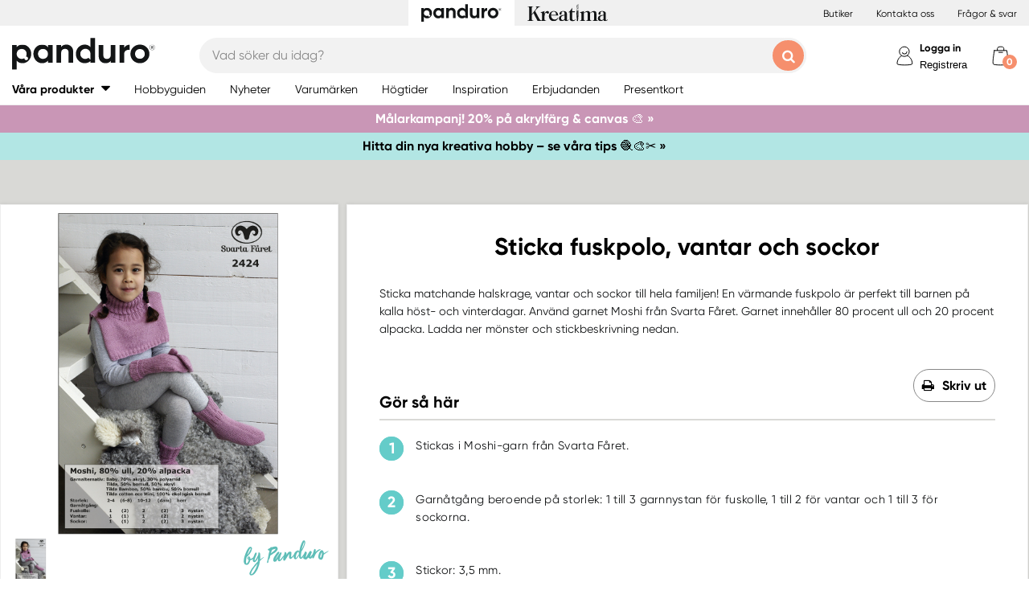

--- FILE ---
content_type: text/html; charset=utf-8
request_url: https://panduro.com/sv-se/inspirations/sticka-fuskpolo-vantar-och-sockor-96386
body_size: 33836
content:



<!DOCTYPE html>
<html lang="sv-se">
<head>
    
    <link rel="preconnect" href="https://static.panduro.com">
    <link rel="preconnect" href="https://cert.tryggehandel.net">
    <link rel="preconnect" href="https://assets.voyado.com">
    <link rel="preconnect" href="https://cert.tryggehandel.net">

    <script>
        window.dataLayer = window.dataLayer || [];
        window.dataLayer.push({
            environmentData: {
                'environment': 'production',
                'brand': 'panduro',
                'language': 'sv-SE',
                'market': 'SE'
            }
        });

        function gtag(){dataLayer.push(arguments);}

        // Set default consent to 'denied' as a placeholder
        // Determine actual values based on your own requirements
        gtag('consent', 'default', {
            'ad_storage': 'denied',
            'ad_user_data': 'denied',
            'ad_personalization': 'denied',
            'analytics_storage': 'denied'
        });
    </script>

    <meta name="viewport" content="width=device-width" />
    <meta http-equiv="Content-Type" content="text/html; charset=UTF-8" />
    <meta http-equiv="content-language" content="sv-se" />
    

    <link rel="canonical" href="https://panduro.com/sv-se/inspirations/sticka-fuskpolo-vantar-och-sockor-96386"/>
<meta name="description" content="Sticka matchande halskrage, vantar och sockor till hela familjen! En v&#228;rmande fuskpolo &#228;r perfekt till barnen p&#229; kalla h&#246;st- och vinterdagar. Anv&#228;nd garnet M..." />
<title>Sticka fuskpolo, vantar och sockor</title>
    <meta property="og:url" content="https://panduro.com/sv-se/inspirations/sticka-fuskpolo-vantar-och-sockor-96386" />
    <meta property="og:type" content="Inspiration" />
    <meta property="og:title" content="Sticka fuskpolo, vantar och sockor" />
    <meta property="og:image" content="https://panduro.com/inspirationimages/1200x1200/96386_01.jpg" />

<link rel="apple-touch-icon" sizes="57x57" href="https://static.panduro.com/Static/images/brand-icons/apple-icon-ponyta_SE-57x57.png">
<link rel="apple-touch-icon" sizes="60x60" href="https://static.panduro.com/Static/images/brand-icons/apple-icon-ponyta_SE-60x60.png">
<link rel="apple-touch-icon" sizes="72x72" href="https://static.panduro.com/Static/images/brand-icons/apple-icon-ponyta_SE-72x72.png">
<link rel="apple-touch-icon" sizes="76x76" href="https://static.panduro.com/Static/images/brand-icons/apple-icon-ponyta_SE-76x76.png">
<link rel="apple-touch-icon" sizes="114x114" href="https://static.panduro.com/Static/images/brand-icons/apple-icon-ponyta_SE-114x114.png">
<link rel="apple-touch-icon" sizes="120x120" href="https://static.panduro.com/Static/images/brand-icons/apple-icon-ponyta_SE-120x120.png">
<link rel="apple-touch-icon" sizes="144x144" href="https://static.panduro.com/Static/images/brand-icons/apple-icon-ponyta_SE-144x144.png">
<link rel="apple-touch-icon" sizes="152x152" href="https://static.panduro.com/Static/images/brand-icons/apple-icon-ponyta_SE-152x152.png">
<link rel="apple-touch-icon" sizes="180x180" href="https://static.panduro.com/Static/images/brand-icons/apple-icon-ponyta_SE-180x180.png">
<link rel="icon" type="image/png" sizes="192x192" href="https://static.panduro.com/Static/images/brand-icons/android-icon-ponyta_SE-192x192.png">
<link rel="icon" type="image/png" sizes="32x32" href="https://static.panduro.com/Static/images/brand-icons/favicon-ponyta_SE-32x32.png">
<link rel="icon" type="image/png" sizes="96x96" href="https://static.panduro.com/Static/images/brand-icons/favicon-ponyta_SE-96x96.png">
<link rel="icon" type="image/png" sizes="16x16" href="https://static.panduro.com/Static/images/brand-icons/favicon-ponyta_SE-16x16.png">
<link rel="manifest" href="https://static.panduro.com/manifest.json">
<meta name="msapplication-TileColor" content="#ffffff">
<meta name="msapplication-TileImage" content="https://static.panduro.com/ms-icon-144x144.png">
<meta name="theme-color" content="#ffffff">
<meta name="viewport" content="width=device-width"/>
<meta http-equiv="Content-Type" content="text/html; charset=UTF-8"/>
<meta http-equiv="content-language" content="sv-se"/>

    <link href="https://static.panduro.com/static/styles/main?v=Lodr0ICrDKd3wOAKmxRhC2i2JDNhYh4Brwy02Tx_JB01" rel="stylesheet">
    <link rel="stylesheet" type="text/css" rel="preload" as="font" href="https://static.panduro.com/Static/fonts/fonts_ponyta_SE.css" crossorigin>

    <link href="https://static.panduro.com/static/styles/vendor?v=eaVNHfJC6T9qiOiw0o_wzryQQJ6oVib-pCwLxpGMMAQ1" rel="stylesheet">
    <link href="https://static.panduro.com/static/styles/vendor/external?v=yc9BHhnRz4QlRKZdwSHXbd6sXD67Fo6pAuOvpPXu0K41" rel="stylesheet">
    <link href="https://static.panduro.com/static/styles/theme?v=cexUYldriq-kz9-uEFuKlmCSBaqiAqQamt1VssJ6Obs1" rel="stylesheet">
    <link href="https://static.panduro.com/static/styles/scaffolding?v=n20gzOqvmdjyqvOBGEQHt5pxrZjfrnIfIye66fD5Bgo1" rel="stylesheet">
    <link href="https://static.panduro.com/static/styles/elements?v=QVk9xTjjD60Q_b-63x-dGn5Q1i8Hh_omgL2p8ts8y5s1" rel="stylesheet">
    <link href="https://static.panduro.com/static/styles/navigation?v=laiIkqkQMseCwY0A2M0jy2wBwOwUI8IT9oeuSvoXlWM1" rel="stylesheet">
    <link href="https://static.panduro.com/static/styles/components?v=8q9RpclambQ2JBXKdjY0VgoPlWOb1w9ECeHSU3uln9M1" rel="stylesheet">
    <link href="https://static.panduro.com/static/styles/checkout?v=0jbgeTwTSYZxsFn9Elybl44mkdipWf1vDvXrHcsUKlI1" rel="stylesheet">



        <script>
            window.gmf = function () { (window._gmf = window._gmf || []).push(Object.values(arguments)); };
            var s = document.createElement("script");
            s.type = "text/javascript";
            s.src = "https://cdn.gamifiera.com/static/gmf/loader.js";
            s.async = true;
            document.head.appendChild(s);
            gmf('init', {
                merchantId: 5500,
                locale: 'sv_SE',
                customerToken:  null,
            });
        </script>

    


<!-- Google Tag Manager -->
<script>(function(w,d,s,l,i){w[l]=w[l]||[];w[l].push({'gtm.start':
new Date().getTime(),event:'gtm.js'});var f=d.getElementsByTagName(s)[0],
j=d.createElement(s),dl=l!='dataLayer'?'&l='+l:'';j.async=true;j.src=
'https://www.googletagmanager.com/gtm.js?id='+i+dl;f.parentNode.insertBefore(j,f);
})(window,document,'script','dataLayer','GTM-57VDMBF');</script>
<!-- End Google Tag Manager -->

<script>
(function (i, s, o, g, r, a, m) {
i['VoyadoAnalyticsObject'] = r;
i[r] = i[r] || function () {
(i[r].q = i[r].q || []).push(arguments)
},
i[r].l = 1 * new Date();
a = s.createElement(o),
m = s.getElementsByTagName(o)[0];
a.async = 1;
a.src = g;
m.parentNode.insertBefore(a, m)
})(window, document, 'script', 'https://assets.voyado.com/jsfiles/analytics_0.1.4.min.js', 'va'); <!--Here you set script depending on the environment (staging/production)-->
va("setTenant", "panduro"); <!--This is where you define the tenant-->
</script>

<!-- TrustBox script --> 
<script type="text/javascript" src="https://widget.trustpilot.com/bootstrap/v5/tp.widget.bootstrap.min.js" async></script>
<!-- End TrustBox script -->

</head>
<body data-theme="panduro" class=""
      data-is-logged-in="false"
      data-lang="sv-SE"
      data-sessionid="df5ce5eb-8460-46fb-aa2a-53931a1d9e1e"
      data-contactid=""
      data-discoverykey=""
      data-lastcartid="-1"
      data-elevateclusterid="w88551BB4">

    <div id="page">
        


<!-- Google Tag Manager (noscript) -->
<noscript><iframe src="https://www.googletagmanager.com/ns.html?id=GTM-57VDMBF"
height="0" width="0" style="display:none;visibility:hidden"></iframe></noscript>
<!-- End Google Tag Manager (noscript) -->

        <div class="show-inactivity js-show-inactivity">
    <section class="page-section ">
        <article class="row">
            <button type="button" class="show-inactivity__close js-slidin-close"><i class="fa fa-close" style="font-size: 20px;"></i></button>
            <div class="show-inactivity__text">Du har blivit utloggad. Men ta det lugnt, vi sparade din varukorg till dig. Logga in igen s&#229; finns allt kvar.</div>
            <button class="btn btn-negative launch-log-in-popup">Logga in igen</button>
        </article>
    </section>
</div>

        
<div class="slidein" role="dialog" aria-modal="true" aria-label="slide-in panel" tabindex="-1">
    <button type="button" class="slidein__close js-slidin-close" aria-label="close modal">
        <i class="fa fa-close" style="font-size: 20px;"></i>
    </button>
    <div class="slidein__content js-slidein-content">
    </div>
</div>


        

<div class="site-toggle-mobile">


    <nav class="site-toggle">
        <div class="site-toggle__toggle site-toggle__toggle--three  site-toggle__toggle--selected">
            <a href="//panduro.com/sv-se">
                <img width="100" height="25" src="https://static.panduro.com/Static/images/brand-icons/logo_ponyta_SE_black-clean.svg?v=1" />
            </a>
        </div>
        
            <div class="site-toggle__toggle site-toggle__toggle--one ">
                <a href="//kreatima.com/sv-se">
                    <img width="100" height="25" src="https://static.panduro.com/Static/images/brand-icons/logo_ponyta_kreatima_SE_black-clean.svg?v=1" />
                </a>
            </div>

    </nav>
</div>

<header>

    <div class="site-toggle-desktop">
            <div class="content-wrapper">
                <div class="site-toggle-desktop--first-section"></div>
                

    <nav class="site-toggle">
        <div class="site-toggle__toggle site-toggle__toggle--three  site-toggle__toggle--selected">
            <a href="//panduro.com/sv-se">
                <img width="100" height="25" src="https://static.panduro.com/Static/images/brand-icons/logo_ponyta_SE_black-clean.svg?v=1" />
            </a>
        </div>
        
            <div class="site-toggle__toggle site-toggle__toggle--one ">
                <a href="//kreatima.com/sv-se">
                    <img width="100" height="25" src="https://static.panduro.com/Static/images/brand-icons/logo_ponyta_kreatima_SE_black-clean.svg?v=1" />
                </a>
            </div>

    </nav>

                <div class="site-toggle-desktop--links">
                    

<div>
            <a href="/sv-se/butiker" class="header-link">Butiker</a>
            <a href="/sv-se/customer-service" class="header-link">Kontakta oss</a>
            <a href="/sv-se/faq" class="header-link">Fr&#229;gor &amp; svar</a>
</div>

                </div>
            </div>
    </div>

    

<nav class="desktop-menu ">
    <div class="desktop-menu__secondary-wrapper">
        <div class="row">
            


<div class="desktop-menu-secondary">
    <div class="desktop-menu-secondary__logo">
        <a href="/sv-se">
            <img width="200" height="49" alt="Panduro" src="https://static.panduro.com/Static/images/brand-icons/logo_ponyta_SE_black.svg?v=1" />
        </a>
    </div>
        <div class="desktop-menu-secondary__inline-search-container js-elevate-search-inline">
            <div class="desktop-menu-secondary__search-quick-wrapper">
                <input autocapitalize="off"
                       autocomplete="off"
                       autocorrect="off"
                       class="desktop-menu-secondary__inline-search-input js-elevate-search-inline-input"
                       name="anyrandomstringtopreventautocomplete"
                       data-placeholder="Vad s&#246;ker du idag?"
                       placeholder=""
                       spellcheck="false"
                       type="text"
                       value="" />
                <button class="fa fa-close btn-clear-search js-clear-search-elevate"></button>
                <button type="button" class="btn submit-search js-submit-search-elevate"></button>
                <div class="search-quick js-elevate-search-quick">
                    <div class="search-quick-content js-elevate-search-quick-content">

                    </div> 
                </div>
            </div>
        </div>

    <div class="desktop-menu-tertriary-secondary">
        <div class="desktop-menu-tertriary__group-with-icons">
            


        </div>
    </div>

    <div class="icon-with-link-group icon-with-link-group--vertical">
        <div style="" class="icon-with-link">
            <img src="https://static.panduro.com/Static/images/elements/member.svg" width="35" height="35" alt="mini cart" />
            <div class="icon-with-link__text">
                <button class="bold launch-log-in-popup">Logga in</button>
                <button class="js-launch-signup-popup launch-register-popup">Registrera</button>
            </div>


    <div class="my-pages-login-popup">
        <span style="border-bottom-color: #6bbcea" class="my-pages-login-popup__arrow"></span>
        <div class="my-pages-login-popup__close js-my-pages-login-popup-close"><i class="fa fa-times"></i></div>

            <img class="my-pages-login-popup__image" src="https://static.panduro.com/-/media/images/we-are-panduro/landningssidor/community-gamifiera/membersplash.ashx?rev=c827c05406f94d30afcef7ee14aa202d&amp;rv=F6C8F5A56ADD894FB3604E6DB2B52B57" alt="Logon popup image" />

        <div class="my-pages-login-popup__usp-section">
            Medlemserbjudanden<br />
&Ouml;ppet k&ouml;p 365 dagar<br />
Uppt&auml;ck v&aring;ra forum
        </div>
        <div class="my-pages-login-popup__footer">
            <button class="btn btn-secondary bold launch-log-in-popup">Logga in</button>
            <div class="js-launch-signup-popup">Registrera</div>
        </div>
    </div>

        </div>
        <div style="display: none !important;" class="icon-with-link">
                <div style="width: 40px;" id="gmf-dropdown-profile"></div>
            <div class="icon-with-link__text">
                <a class="bold" aria-label="Mina sidor" tabindex="0" aria-role="button" href="/sv-se/mypages">Mina sidor</a>
                <button id="log-out" aria-label="Logga ut" tabindex="0" aria-role="button">Logga ut</button>
            </div>
        </div>

        <div class="desktop-menu-secondary__mini-cart-opener-container">
            

    <div class="mini-cart-opener__free-shipping-message js-free-shipping-message hidden-force">
        <span class="mini-cart-opener__free-shipping-message-value autonumeric limit"></span>
        <span class="mini-cart-opener__free-shipping-message-text">till fri frakt</span>
    </div>
    <div class="mini-cart-opener__free-shipping-message js-free-shipping-achieved hidden-force">
        <span class="mini-cart-opener__free-shipping-message-text">Fri frakt</span>
    </div>

    <div class="mini-cart-opener js-cart-mini-mobile " aria-label="cart" aria-role="button" tabindex="0">
        <div class="mini-cart-opener__image-container icon-with-link js-cart-mini-counter">
            <img src="https://static.panduro.com/Static/images/elements/cart.svg" alt="mini cart" width="35" height="35" />
        </div>
    </div>

            <div class="add-to-cart-popup add-to-cart-popup--close js-add-to-cart-popup js-keyboard-clickable" data-nosnippet>
                <div class="add-to-cart-popup__smile"></div>
                <div class="add-to-cart-popup__content">
                        <h3 class="hidden">Den gillar vi ocks&#229;!</h3>
                        <h3 class="hidden">Du valde en riktig favorit!</h3>
                        <h3 class="hidden">Bra val!</h3>
                        <h3 class="hidden">En riktig pysselfavorit!</h3>
                        <h3 class="hidden">Du valde en av v&#229;ra p&#228;rlor!</h3>
                        <h3 class="hidden">En riktig p&#228;rlprodukt!</h3>
                        <h3 class="hidden">Wow! En riktig pysselfavvo!</h3>
                    <p>Produkten ligger nu i din varukorg</p>
                </div>
            </div>
        </div>
    </div>
</div>
        </div>
    </div>
    <div class="desktop-menu__primary-wrapper">
        <div class="row flex">
            

<div class="desktop-menu-primary">
    <div class="desktop-menu-primary__menu-item desktop-menu-primary__menu-item--expandable js-menu-products">
        <span class="desktop-menu-primary__menu-item-text">V&#229;ra produkter</span>
    </div>
    
        <a class="desktop-menu-primary__menu-item" href="/sv-se/hobbyguiden">
            <span class="desktop-menu-primary__menu-item-text">Hobbyguiden</span>
        </a>
        <a class="desktop-menu-primary__menu-item" href="/sv-se/nyheter">
            <span class="desktop-menu-primary__menu-item-text">Nyheter</span>
        </a>
        <a class="desktop-menu-primary__menu-item" href="/sv-se/varumarken">
            <span class="desktop-menu-primary__menu-item-text">Varum&#228;rken</span>
        </a>
        <a class="desktop-menu-primary__menu-item" href="/sv-se/hogtider">
            <span class="desktop-menu-primary__menu-item-text">H&#246;gtider</span>
        </a>
        <a class="desktop-menu-primary__menu-item" href="/sv-se/inspiration">
            <span class="desktop-menu-primary__menu-item-text">Inspiration</span>
        </a>
        <a class="desktop-menu-primary__menu-item" href="/sv-se/erbjudanden">
            <span class="desktop-menu-primary__menu-item-text">Erbjudanden</span>
        </a>
        <a class="desktop-menu-primary__menu-item" href="/sv-se/customer-service/presentkort">
            <span class="desktop-menu-primary__menu-item-text">Presentkort</span>
        </a>

    <ul class="js-menu-products-level-2 menu-level-2"></ul>
</div>

            

<div class="desktop-menu-tertriary">
    <div class="desktop-menu-tertriary__group">
        

<div>
</div>

    </div>
</div>
        </div>
    </div>
</nav>

    

<div class="mobile-menu">
    <div class="mobile-menu__section mobile-menu--action-wrapper">
        <div class="mobile-menu__section--first">
            <div class="mobile-menu__hamburger-container">
                <button id="mobile-menu-drawer-opener" class="hamburger hamburger--squeeze" type="button">
                    <div class="hamburger-box">
                        <svg width="21" height="100%" viewBox="0 0 21 17" fill="none" xmlns="http://www.w3.org/2000/svg">
                            <path fill-rule="evenodd" clip-rule="evenodd" d="M1.16667 0C0.52234 0 0 0.52234 0 1.16667C0 1.81099 0.52234 2.33333 1.16667 2.33333H19.8333C20.4777 2.33333 21 1.81099 21 1.16667C21 0.52234 20.4777 0 19.8333 0H1.16667ZM0 8.16667C0 7.52232 0.52234 7 1.16667 7H19.8333C20.4777 7 21 7.52232 21 8.16667C21 8.81102 20.4777 9.33333 19.8333 9.33333H1.16667C0.52234 9.33333 0 8.81102 0 8.16667ZM0 15.1667C0 14.5223 0.52234 14 1.16667 14H19.8333C20.4777 14 21 14.5223 21 15.1667C21 15.811 20.4777 16.3333 19.8333 16.3333H1.16667C0.52234 16.3333 0 15.811 0 15.1667Z" fill="black" />
                        </svg>
                    </div>
                </button>
            </div>
        </div>
        <div class="mobile-menu__section--logo">
            <a href="/sv-se">
                <img width="200" height="49" alt="Panduro" src="https://static.panduro.com/Static/images/brand-icons/logo_ponyta_SE_black.svg?v=1" />
            </a>
        </div>

            <div>
                <div style="" class="icon-with-link launch-log-in-popup">
                    <img src="https://static.panduro.com/Static/images/elements/member.svg" width="35" height="35" alt="mini cart" />
                </div>
                <div style="display: none !important; width: 40px;" id="gmf-dropdown-profile"></div>

            </div>


    <div class="my-pages-login-popup">
        <span style="border-bottom-color: #6bbcea" class="my-pages-login-popup__arrow"></span>
        <div class="my-pages-login-popup__close js-my-pages-login-popup-close"><i class="fa fa-times"></i></div>

            <img class="my-pages-login-popup__image" src="https://static.panduro.com/-/media/images/we-are-panduro/landningssidor/community-gamifiera/membersplash.ashx?rev=c827c05406f94d30afcef7ee14aa202d&amp;rv=F6C8F5A56ADD894FB3604E6DB2B52B57" alt="Logon popup image" />

        <div class="my-pages-login-popup__usp-section">
            Medlemserbjudanden<br />
&Ouml;ppet k&ouml;p 365 dagar<br />
Uppt&auml;ck v&aring;ra forum
        </div>
        <div class="my-pages-login-popup__footer">
            <button class="btn btn-secondary bold launch-log-in-popup">Logga in</button>
            <div class="js-launch-signup-popup">Registrera</div>
        </div>
    </div>


            <div class="mobile-menu__section--last">
                


    <div class="mini-cart-opener js-cart-mini-mobile" aria-label="cart" aria-role="button" tabindex="0">
        <div class="mini-cart-opener__image-container icon-with-link js-cart-mini-counter">
            <img src="https://static.panduro.com/Static/images/elements/cart.svg" alt="mini cart" width="35" height="35" />
        </div>
    </div>


                <div class="add-to-cart-popup add-to-cart-popup--close js-add-to-cart-popup" data-nosnippet>
                    <div class="add-to-cart-popup__smile"></div>
                    <div class="add-to-cart-popup__content">
                            <h3 class="hidden">Den gillar vi ocks&#229;!</h3>
                            <h3 class="hidden">Du valde en riktig favorit!</h3>
                            <h3 class="hidden">Bra val!</h3>
                            <h3 class="hidden">En riktig pysselfavorit!</h3>
                            <h3 class="hidden">Du valde en av v&#229;ra p&#228;rlor!</h3>
                            <h3 class="hidden">En riktig p&#228;rlprodukt!</h3>
                            <h3 class="hidden">Wow! En riktig pysselfavvo!</h3>
                    </div>
                    <a class="add-to-cart-popup__cta" href="/checkout">
                        <button class="btn btn-cta">Till kassan</button>
                    </a>
                </div>
            </div>

    </div>
    <div class="mobile-menu__section mobile-menu__section--search-section">
        

            <div class="js-elevate-search-inline-mobile mobile-menu-search-field">
                <input type="text" autocomplete="off" class="js-elevate-search-inline-input"
                       name="name"
                       data-placeholder="Vad s&#246;ker du idag?"
                       placeholder=""
                       autocomplete="Randomstring" />
                <button class="fa fa-close btn-mobile-clear-search js-clear-search-elevate"></button>
                <button type="button" class="btn mobile-submit-search js-submit-search-elevate"></button>
                <div class="search-quick js-elevate-search-quick">
                    <div class="search-quick-content  js-elevate-search-quick-content">
                    </div> 
                </div>
            </div>

    </div>

</div>

<nav id="mobile-menu-drawer" class="mobile-menu-drawer ">
    
<ul class="">
    

    <li class="mobile-configurable-header-links icon-with-link-group">
    </li>


    <li class="mobile-menu-item--important">
        <span>V&#229;ra produkter</span>
        <ul class="js-mobile-categories"></ul>
    </li>
    
        <li class="mobile-menu-item--important">
            <a href="/sv-se/hobbyguiden" class="mobile-menu-item__link">Hobbyguiden</a>
        </li>
        <li class="mobile-menu-item--important">
            <a href="/sv-se/nyheter" class="mobile-menu-item__link">Nyheter</a>
        </li>
        <li class="mobile-menu-item--important">
            <a href="/sv-se/varumarken" class="mobile-menu-item__link">Varum&#228;rken</a>
        </li>
        <li class="mobile-menu-item--important">
            <a href="/sv-se/hogtider" class="mobile-menu-item__link">H&#246;gtider</a>
        </li>
        <li class="mobile-menu-item--important">
            <a href="/sv-se/inspiration" class="mobile-menu-item__link">Inspiration</a>
        </li>
        <li class="mobile-menu-item--important">
            <a href="/sv-se/erbjudanden" class="mobile-menu-item__link">Erbjudanden</a>
        </li>
        <li class="mobile-menu-item--important">
            <a href="/sv-se/customer-service/presentkort" class="mobile-menu-item__link">Presentkort</a>
        </li>

    

            <li class="mobile-configurable-header-links js-configureable-header-links " data-dontShowWhenLoggedOut="False" data-dontShowWhenLoggedIn="False">
                <a class="" href="/sv-se/butiker">Butiker</a>
            </li>
            <li class="mobile-configurable-header-links js-configureable-header-links " data-dontShowWhenLoggedOut="False" data-dontShowWhenLoggedIn="False">
                <a class="" href="/sv-se/customer-service">Kontakta oss</a>
            </li>
            <li class="mobile-configurable-header-links js-configureable-header-links " data-dontShowWhenLoggedOut="False" data-dontShowWhenLoggedIn="False">
                <a class="" href="/sv-se/outlet">Outlet</a>
            </li>
            <li class="mobile-configurable-header-links js-configureable-header-links hidden-force" data-dontShowWhenLoggedOut="False" data-dontShowWhenLoggedIn="True">
                <a class="" href="/sv-se/we-are-panduro">Kundklubb | Registrera dig</a>
            </li>
            <li class="mobile-configurable-header-links js-configureable-header-links " data-dontShowWhenLoggedOut="False" data-dontShowWhenLoggedIn="False">
                <a class="" href="/sv-se/faq">Fr&#229;gor &amp; svar</a>
            </li>
            <li class="mobile-configurable-header-links js-configureable-header-links " data-dontShowWhenLoggedOut="False" data-dontShowWhenLoggedIn="False">
                <a class="" href="/sv-se/hallbarhet-pa-panduro">H&#229;llbarhet</a>
            </li>

</ul>



        <span class="mobile-login__action">
            <svg xmlns="http://www.w3.org/2000/svg" xmlns:xlink="http://www.w3.org/1999/xlink" width="25px" height="25px" viewBox="0 0 25 25" version="1.1">
                <title>icon/Medlem</title>
                <g id="icon/Medlem" stroke="none" stroke-width="1" fill="none" fill-rule="evenodd">
                    <g id="gubbe" transform="translate(2.954545, 1.136364)" stroke="#000000">
                        <path d="M18.8636364,21.2156881 C18.8636364,15.219533 14.6408918,10.3586889 9.43186491,10.3586889 C4.22283801,10.3586889 0,15.219533 0,21.2156881 C0,23.2311343 18.8636364,23.2311343 18.8636364,21.2156881 Z" id="Oval" fill="#FFFFFF" />
                        <ellipse id="Oval" fill="#FFFFFF" cx="8.96027603" cy="6.0296846" rx="6.1306554" ry="6.0296846" />
                        <path d="M12.4218689,8.91423655 C12.1382606,7.72126828 10.5883381,6.77433964 9.35177545,6.80194359 C8.11521278,6.82954755 7.13842794,7.28722359 6.76751879,8.89380762" id="Oval-Copy-2" stroke-linecap="round" transform="translate(9.594694, 7.857796) rotate(167.000000) translate(-9.594694, -7.857796) " />
                    </g>
                </g>
            </svg>
            <a class="action-text" href="/sv-se/log-in">
                Logga in
            </a>
            <span> / </span>
            <a class="action-text" href="/sv-se/mypages/membership-registration">
                Registrera
            </a>
        </span>
</nav>


<div class="hidden">

    
    <button id="mobile-menu-drawer-closer" class="mobile-menu-drawer__close" type="button">
        <svg width="16" height="16" viewBox="0 0 16 16" fill="none" xmlns="http://www.w3.org/2000/svg" xmlns:xlink="http://www.w3.org/1999/xlink">
            <rect width="16" height="16" fill="url(#pattern0_154_717)" />
            <defs>
                <pattern id="pattern0_154_717" patternContentUnits="objectBoundingBox" width="1" height="1">
                    <use xlink:href="#image0_154_717" transform="scale(0.00195312)" />
                </pattern>
                <image id="image0_154_717" width="512" height="512" preserveAspectRatio="none" xlink:href="[data-uri]" />
            </defs>
        </svg>
    </button>

    
        <div id="js-mobile-menu-drawer-site-toggle" class="mobile-menu-drawer__site-toggle" style="width:100%;padding-top:0;">
            <span>
                

    <nav class="site-toggle">
        <div class="site-toggle__toggle site-toggle__toggle--three  site-toggle__toggle--selected">
            <a href="//panduro.com/sv-se">
                <img width="100" height="25" src="https://static.panduro.com/Static/images/brand-icons/logo_ponyta_SE_black-clean.svg?v=1" />
            </a>
        </div>
        
            <div class="site-toggle__toggle site-toggle__toggle--one ">
                <a href="//kreatima.com/sv-se">
                    <img width="100" height="25" src="https://static.panduro.com/Static/images/brand-icons/logo_ponyta_kreatima_SE_black-clean.svg?v=1" />
                </a>
            </div>

    </nav>

            </span>
        </div>
    <div class="js-mmmenu-middle-content mobile-menu-drawer__middle">
        <div class="js-search-in-menu js-search-inline-mobile mobile-menu-search-field">
            <input type="text" autocomplete="off" class="mobile-menu-search-input"
                   name="name"
                   placeholder="Vad s&#246;ker du idag?"
                   data-placeholder="Vad s&#246;ker du idag?"
                   autocomplete="randomstring" />
            <button type="button" class="btn mobile-submit-search"></button>

            <button class="fa fa-close btn-mobile-clear-search"></button>
            <div class="search-quick"></div> 
        </div>
    </div>
</div>



    


<div class="cart-mini-details slidein slidein--static">
    <button type="button" class="slidein__close js-slidin-close"><i class="fa fa-close" style="font-size: 20px;"></i></button>
    <div class="cart-mini-details__content slidein__content slidein__content--condensed js-slidein-content">
        <div class="cart-mini-header">
            <div class="cart-mini-header-top">
                <h3 class="cart-mini-header__text">
                    Varukorg
                </h3>
                <div>
                    


    <div class="mini-cart-opener " aria-label="cart" aria-role="button" tabindex="0">
        <div class="mini-cart-opener__image-container icon-with-link js-cart-mini-counter">
            <img src="https://static.panduro.com/Static/images/elements/cart.svg" alt="mini cart" width="35" height="35" />
        </div>
    </div>

                </div>
                
            </div>
            <div class="top-banner top-banner--loyalty hidden-force">
                <div class="launch-log-in-popup">Logga in f&#246;r medlemserbjudanden &#187;</div>
            </div>

            <div class="js-free-shipping top-banner top-banner--shipping">
                <div class="js-free-shipping-message hidden">Du har <span class='autonumeric limit'></span> kvar till fri frakt</div>
                <div class="js-free-shipping-achieved hidden">Hurra! Du har nu FRI FRAKT!</div>
            </div>
            <div class="cart-mini-header__wishlist-section">
                    <div class="add-wishlist add-wishlist-launch wishlist">
                        <div class="launch-log-in-popup" tabindex="0" aria-role="button" aria-label="L&#228;gg till i &#246;nskelista  &#187;">
                            <img src="https://static.panduro.com/Static/images/elements/heart.svg" alt="heart" width="20" height="20" />
                            <p>L&#228;gg till i &#246;nskelista  &#187;</p>
                        </div>
                    </div>
            </div>
        </div>
        <div class="cart-mini-wrapper">
            <div id="cart-mini-articles"></div>
        </div>
        <div class="footer-minicart">
            <div class="cart-total">
                <span class="cart-total__text">
                    Att betala:
                </span>
                <span class="cart-total__value autonumeric"></span>
            </div>
            <div class="cart-total cart-total__total-save">
                <span class="cart-total__text">
                    Du sparar totalt:
                </span>
                <span class="cart-total__save-value autonumeric"></span>
            </div>
            <div class="cart-mini-shipping-fee js-free-shipping-message hidden-force">
                <span class="autonumeric limit"></span>
                <span class="">till fri frakt</span>
            </div>
            <div class="cart-mini-shipping-fee js-free-shipping-achieved hidden-force">
                <span class="">Du har fri frakt!</span>
            </div>
            <button data-target="/checkout" data-style="zoom-in" class="btn btn-cart-mini-checkout ladda">Till kassan</button>
            <div class="btn-cart-mini-checkout-overlay"></div> 
            

<section class="usp">
    <div class="row row--dense">
        <div class="col">
            <ul>
    <li><img alt="car" width="43" height="30" src="https://static.panduro.com/static/images/elements/shipping-black.png" />
    <div>Fri frakt &ouml;ver 599 kr till utl&auml;mningsst&auml;lle.</div>
    </li>
    <li><img alt="return" width="43" height="30" src="https://static.panduro.com/static/images/elements/returns-black.png" />
    <div>Fria returer.
    <div>&Ouml;ppet k&ouml;p 30 dagar.</div>
    </div>
    </li>
</ul>
        </div>
    </div>
</section>

        </div>
    </div>
</div>




<script id="cart-mini-article-row-template" type="text/x-handlebars-template">
    <div class="mini-cart-details">
        <div class="js-empty-cart empty-cart" style="display:none">
            <img src="/Static/images/brand-icons/cart_ponyta_SE_grey.svg" class="centered"/>
            <div class="centered"><p><strong>Din varukorg &auml;r just nu tom.<br />
</strong>Men s&aring; beh&ouml;ver det inte vara.</p>
<p>F&aring;r vi hj&auml;lpa dig med lite id&eacute;er?</p></div>

            <a class="empty-cart__buttons-width" href="/sv-se/nyheter">
                <button class="btn btn-secondary empty-cart__buttons empty-cart__buttons-width v2">Shoppa nyheter</button>
            </a>
                <a class="empty-cart__buttons-width" href="/sv-se/inspiration">
                    <button class="btn btn-primary empty-cart__buttons empty-cart__buttons-width v2">Hitta nya projekt</button>
                </a>
            
        </div>
        <ul class="article-table">
            

{{#CartItems}}
<li class="cart-article row-article js-cart-article" data-quantity="{{Quantity}}" data-hasdiscount="{{IsCampaignOrDiscount}}" data-articlenumber="{{ArticleNumber}}" data-freightinformation="{{FreightText}}">
    <div class="row-article__image">
        <a href="/sv-se/show/article/{{ArticleNumber}}" tabindex="-1">
            <img src="https://static.panduro.com{{Image}}" />
        </a>
    </div>
    <div class="row-article__details row-article-details">
        <div class="row-article-details__content">
            <div class="row-article-details-name">
                <a href="/sv-se/show/article/{{ArticleNumber}}">{{ArticleName}}</a>
            </div>
            {{#IsCampaignOrDiscount}}
            <div class="price-offer">
                {{#IsLoyaltyCampaign}}
                <div class="badge badge--loyalty">MEMBER TREAT</div>
                {{/IsLoyaltyCampaign}}
                {{#HasDiscountPrice}}
                <span class="autonumeric price--margin-right price price--redacted">{{OriginalPrice}}</span>
                {{/HasDiscountPrice}}
                <span class="autonumeric price">{{UnitPrice}}</span>
                {{#FacktaQuantity}}
                {{#IsCampaign}}
                <div class="price-offer__savings">
                    Du sparar 
                    <span class="js-total-savings autonumeric price-saved">
                        {{#IsCampaign}}{{FacktaTotalDiscount}}{{/IsCampaign}}
                    </span>
                </div>
                {{/IsCampaign}}
                {{/FacktaQuantity}}
                {{^IsCampaign}}
                <div class="price-offer__savings">
                    Du sparar 
                    <span class="js-total-savings autonumeric price-saved">
                        {{#HasDiscountPrice}}{{UnitSavings}}{{/HasDiscountPrice}}
                    </span>
                </div>
                {{/IsCampaign}}


            </div>
            {{/IsCampaignOrDiscount}}

            {{^IsCampaignOrDiscount}}
            <div class="price" data-hasdiscount="{{IsCampaignOrDiscount}}">
                <span class="cart-mini-row-article-price autonumeric">{{UnitPrice}}</span>
            </div>
            {{/IsCampaignOrDiscount}}
        </div>

        <div class="row-article-details__quantity">
            <span class="js-article-quantity-subtract btn-quantity btn-quantity--decrease" data-articlenumber="{{ArticleNumber}}"></span>
            <span class="js-quantity" contenteditable="true" type="number" data-articlenumber="{{ArticleNumber}}">{{Quantity}}</span>
            <span class="js-article-quantity-add btn-quantity btn-quantity--increase" data-articlenumber="{{ArticleNumber}}"></span>
        </div>
        <div class="row-article-details__price row-article-details-price">

            {{#IsCampaignOrDiscount}}
            {{#FacktaQuantity}}
            <span class="js-article-price autonumeric discount">{{TotalPriceWithDiscount}}</span>
            {{/FacktaQuantity}}
            {{^FacktaQuantity}}
            <span class="js-article-price autonumeric">{{TotalPrice}}</span>
            {{/FacktaQuantity}}
            {{/IsCampaignOrDiscount}}

            {{^IsCampaignOrDiscount}}
            <span class="js-article-price autonumeric">{{TotalPrice}}</span>
            {{/IsCampaignOrDiscount}}

        </div>
        <div class="row-article-details__freight">
            <span class="js-article-freight cart-article-freight">{{FreightText}}</span>
        </div>
        <div class="row-article-details__additional row-article-details-additional">
            <span class="remove-cart-item js-remove-cart-item" data-articlenumber="{{ArticleNumber}}"></span>
            <article class="campain-badges campain-badges--right">
                {{#IsCampaignOrDiscount}}
                <div class="badge badge--coorporate hidden js-campaign-badge">{{CampaignName}}</div>
                {{/IsCampaignOrDiscount}}
            </article>
            
        </div>
        <div class="action-list">
            {{#IsVirtual}}
            <ul>
                    <li>
                        Denna vara &#229;terbetalas ej och kan inte returneras
                    </li>
                    <li>
                        Denna vara &#228;r exkluderad fr&#229;n rabatter
                    </li>
            </ul>
            {{/IsVirtual}}
        </div>
    </div>
    <div class="js-remove-prompt confirm-remove" data-articlenumber="">
        <span class="confirm-remove__message">Vill du ta bort den h&#228;r produkten fr&#229;n varukorgen?</span>
        <div class="confirm-remove__buttons">
            <button class="js-confirm-remove btn btn-secondary confirm-remove__button">Ja</button>
            <button class="js-cancel-remove btn btn-primary confirm-remove__button">Nej</button>
        </div>
        <div class="confirm-remove-fade"></div>
    </div>
</li>
{{/CartItems}}
        </ul>
    </div>
</script>


    

<script id="search-elevate-quick-previous-searches-template" type="text/x-handlebars-template">
    <div class="search-quick-content search-quick-previous-searches">
        <h4>Dina tidigare s&#246;kningar </h4>
        <ul>
            {{#.}}
            <li data-isLink="false" data-query="{{key}}">{{key}}</li>
            {{/.}}
        </ul>
    </div>
</script>

<script id="search-elevate-quick-popular-template" type="text/x-handlebars-template">
    <div class="search-quick-content">
        <h4>Popul&#228;ra s&#246;kningar</h4>
        <ul>
            {{#.}}
            <li data-isLink="false" data-query="{{key}}">{{key}}</li>
            {{/.}}
        </ul>
    </div>
</script>

<script id="search-elevate-quick-popular-template" type="text/x-handlebars-template">
    <div class="search-quick-content">
        <h4>Popul&#228;ra s&#246;kningar</h4>
        <ul>
            {{#.}}
            <li data-isLink="false" data-query="{{key}}">{{key}}</li>
            {{/.}}
        </ul>
    </div>
</script>

<script id="search-elevate-quick-articles-template" type="text/x-handlebars-template">
    <div class="search-quick-content">
        
        <h4>Produkter </h4>
        <ul>
            {{#suggestions}}
            <li data-isLink="true"><a href="{{products.0.link}}">{{products.0.title}}</a></li>
            {{/suggestions}}
        </ul>
    </div>
</script>

<script id="search-elevate-quick-categories-template" type="text/x-handlebars-template">
    <div class="search-quick-content">
        <h4>Kategori </h4>
        <ul>
            {{#categoryResults}}
            <li data-isLink="true"><a href="{{link}}">{{title}}</a></li>
            {{/categoryResults}}
        </ul>
    </div>
</script>

<script id="search-elevate-quick-inpirations-template" type="text/x-handlebars-template">
    <div class="search-quick-content">
        
        <h4>Inspirationer</h4>
        <ul>
            {{#inspirationResults}}
            <li data-isLink="true"><a href="{{link}}">{{title}}</a></li>
            {{/inspirationResults}}
        </ul>
    </div>
</script>

    
</header>


<div class="information-bar information-bar--no-sticky">
                    <div class="information-bar__message  js-information-bar" data-id="{0FB62D84-1D41-4460-928A-D8F5206A490B}" data-version="12/17/2025 10:36:10 AM" style="display: block;background-color: #C996B6; color: #ffffff">
                        
                            <a href="/sv-se/favourites/acrylic-painting" style="color: #ffffff"><span class="bold">M&#229;larkampanj! 20% p&#229; akrylf&#228;rg &amp; canvas &#127912; &#187;</span> </a>

                    </div>
                    <div class="information-bar__message  js-information-bar" data-id="{555FE7EE-9821-4E7D-8A01-44313BAA71DF}" data-version="12/17/2025 10:39:24 AM" style="display: block;background-color: #b2e6e4; color: #000000">
                        
                            <a href="/sv-se/find-your-new-creative-hobby" style="color: #000000"><span class="bold">Hitta din nya kreativa hobby – se v&#229;ra tips &#129526;&#127912;✂️ &#187;</span> </a>

                    </div>
</div>
<div class="modal-fade hidden"></div>


        

<div class="inspiration-page-container">
    <section class="inspiration-background" style="background:#d9d9d6"></section>
    <section class="row inspiration-page" data-inspirationid="96386">
        

<section class="inspirtaion-details-container">
    <div class="row">
        <div class="one-quarter">
            <div class="inspirtaion-polariod">
                <div class="inspirtaion-polaorid-image">
                    <div class="media image">
                        
                        <span>
                            

    <picture class="lazy image-zoom ">
                <source data-srcset="https://static.panduro.com/InspirationImages/1200x1200/96386_01.webp" type="image/webp">
        <img class="swiper-lazy" width="1200" height="1200" srcset="https://static.panduro.com/Static/images/placeholders/placeholder-image.jpg" data-srcset="https://static.panduro.com/InspirationImages/1200x1200/96386_01.jpg" data-error="https://static.panduro.com/Static/images/placeholders/image-missing.png" alt="Sticka fuskpolo, vantar och sockor" zoom-url="https://static.panduro.com/InspirationImages/1200x1200/96386_01.jpg"/>
    </picture>



                        </span>

                        <i class="ion ion-ios-search-strong zoom-button" aria-hidden="true"></i>
                    </div>

                </div>
                <div class="inspirtaion-polaorid-footer">
                    <div class="inspiration-thumbnail-conainer ">

                            <span class="image-thumb" data-show="image">
                                

    <picture class="lazy  ">
                <source data-srcset="https://static.panduro.com/InspirationImages/1200x1200/96386_01.webp" type="image/webp">
        <img class="swiper-lazy" width="1200" height="1200" srcset="https://static.panduro.com/Static/images/placeholders/placeholder-image.jpg" data-srcset="https://static.panduro.com/InspirationImages/1200x1200/96386_01.jpg" data-error="https://static.panduro.com/Static/images/placeholders/image-missing.png" alt="Sticka fuskpolo, vantar och sockor" zoom-url="https://static.panduro.com/InspirationImages/1200x1200/96386_01.jpg"/>
    </picture>



                            </span>

                    </div>
                    <span class="author-text">by Panduro</span>
                </div>
            </div>
            </div>
        <div class="two-quarter">
            <div class="inspirtaion-details">
                <div class="inspiration-details-header">
                    <div class="diy-container show-in-print">
                        <img src="https://static.panduro.com/Static/images/elements/inspiration-pdf-logo.svg" alt="diy logo" width="80" height="80" />
                    </div>
                    <h1>Sticka fuskpolo, vantar och sockor</h1>
                </div>
                <div class="inspiration-details-description">
                    <p>
                        Sticka matchande halskrage, vantar och sockor till hela familjen! En värmande fuskpolo är perfekt till barnen på kalla höst- och vinterdagar. Använd garnet Moshi från Svarta Fåret. Garnet innehåller 80 procent ull och 20 procent alpacka. Ladda ner mönster och stickbeskrivning nedan.
                    </p>
                </div>
                <div class="inspiration-img-container only-in-print">
                    <img class="image-zoom" src="https://static.panduro.com/InspirationImages/1200x1200/96386_01.jpg" onerror="this.src='/static/images/placeholders/image-missing.png';" alt="Sticka fuskpolo, vantar och sockor" title="Sticka fuskpolo, vantar och sockor" />

                </div>

                    <div class="inspiration-section-toggle">
                        <button data-show="inspiration-howto" class="btn bold btn-tertiary active toggle-inspiration-section">G&#246;r s&#229; h&#228;r</button>
                        <button data-show="inspiration-related-articles" class="btn bold btn-tertiary toggle-inspiration-section">Du beh&#246;ver</button>
                    </div>
            <div class="inspiration-howto">
                <button class="btn btn-icon-print btn-tertiary btn-section-header no-print inspiration-print sm-hidden">Skriv ut</button>
                    <h3 class="section-header">G&#246;r s&#229; h&#228;r </h3>
                <ul class="inspiration-steps">
                                <li class="inspiration-steps__pointlist">
                                    <span>1</span><p>Stickas i Moshi-garn från Svarta Fåret.</p>
                                </li>
                                <li class="inspiration-steps__pointlist">
                                    <span>2</span><p>Garnåtgång beroende på storlek: 1 till 3 garnnystan för fuskolle, 1 till 2 för vantar och 1 till 3 för sockorna.</p>
                                </li>
                                <li class="inspiration-steps__pointlist">
                                    <span>3</span><p>Stickor: 3,5 mm.</p>
                                </li>
                                <li class="inspiration-steps__pointlist">
                                    <span>4</span><p>Rundstickor: 3 mm (40 cm).</p>
                                </li>
                                <li class="inspiration-steps__pointlist">
                                    <span>5</span><p>Strumpstickor: 3 och 3,5 mm.</p>
                                </li>
                                <li class="inspiration-steps__pointlist">
                                    <span>6</span><p>Stickmönster finns i storlek: 2 till 4 år, 6 till 8 år, 10 till 12 år samt i dam- och herrstorlek.</p>
                                </li>
                </ul>
                <div class="pdf-links no-print">
                    <div>
<p>Gratis m&ouml;nster f&ouml;r medlemmar! F&ouml;r att kunna ladda ner m&ouml;nster och beskrivningar fr&aring;n panduro.com beh&ouml;ver du vara medlem i kundklubben We are Panduro. <strong><a href="https://panduro.com/sv-se/log-in">Logga in</a></strong> eller <strong><a href="https://panduro.com/sv-se/mypages/membership-registration">registrera dig</a></strong> f&ouml;r att f&aring; tillg&aring;ng till alla v&aring;ra fina m&ouml;nster.</p>                    </div>
                    <div class="pdf-links__button-container">
                            <button class="btn btn-secondary v2 js-open-login-register-modal" target="_blank"><i class="fa fa-download"></i> Ladda ner beskrivning</button>
                            <div class="pdf-links-info-box">
                                <div class="pdf-links-info-box__content">
                                    <i class="fa fa-close pdf-links-info-box-close"></i>
                                    <h2>Logga in f&#246;r att ladda ner m&#246;nstret</h2>
                                    <div><p>Gratis m&ouml;nster f&ouml;r medlemmar! F&ouml;r att kunna ladda ner m&ouml;nster och beskrivningar fr&aring;n panduro.com beh&ouml;ver du vara medlem i kundklubben We are Panduro. <strong><a href="https://panduro.com/sv-se/log-in">Logga in</a></strong> eller <strong><a href="https://panduro.com/sv-se/mypages/membership-registration">registrera dig</a></strong> f&ouml;r att f&aring; tillg&aring;ng till alla v&aring;ra fina m&ouml;nster.</p></div>
                                    <button class="btn btn-secondary v2 pdf-links-info-box-open-register">Registrera</button>
                                    <button class="btn btn-primary v2 pdf-links-info-box-open-login">Logga in</button>
                                </div>
                            </div>
                    </div>
                </div>
            </div>
                    <div class="inspiration-related-articles sm-hidden">
                        <h3 class="section-header">Du beh&#246;ver </h3>
                        <div class="featured-article-list-wrapper article-list-wrapper article-list-wrapper--count-4">
    <article class="articlelist-item article-list-wrapper__item " style="order:;">
        <div class="articlelist-item-wrapper">
            

<div class="article-list-image" data-thumbnailurlprimary="https://static.panduro.com/ArticleImages/310x310/320052_01.jpg" data-thumbnailurlsecondary="" data-thumbnailoptimizedurlprimary="https://static.panduro.com/ArticleImages/310x310/320052_01.webp" data-thumbnailoptimizedurlsecondary="">

    
    <a href="/sv-se/produkter/sy-sticka/garn/bomullsgarn/garn-svarta-faret-tilda-cotton-eco-25g-oblekt-natural-205-320052" itemprop="url" class="articlelist-item-image-wrapper">
        
        



<article class="campain-badges  ">
    <div class="mask"></div>


    <div class="badge--bottom">

            <div class="badge badge--online-exclusive">
                Bara online
            </div>
                

    </div>
</article>
        
        

    <picture class="js-articlelist-item-image " zoom-url="https://static.panduro.com/ArticleImages/565x565/320052_01.jpg">
                <source srcset="https://static.panduro.com/ArticleImages/310x310/320052_01.webp" type="image/webp">
        <img class="swiper-lazy" width="310" height="310" srcset="https://static.panduro.com/ArticleImages/310x310/320052_01.jpg" data-error="https://static.panduro.com/Static/images/placeholders/image-missing.png" alt="Garn Tilda Eco 25g nougat" zoom-url="https://static.panduro.com/ArticleImages/565x565/320052_01.jpg"/>
    </picture>




        


    </a>

    <div class="add-wishlist add-wishlist-launch no-print">
        <div class="js-launch-wishist-event add-wishlist-event" data-articlenumber="320052" tabindex="0" aria-role="button" aria-label="favorite button">
            <img class="wishlist-icon" src="https://static.panduro.com/Static/images/elements/heart.svg" alt="heart" width="20" height="20" />
        </div>
    </div>

</div>



                    <div>
                            <div style="height: 20px" class="gmf-product-rating no-print" data-compact data-product-id="320052"></div>
                        <h2 itemprop="name">Garn Svarta F&#229;ret Tilda Cotton Eco 25g oblekt – Natural 205</h2>
                    </div>
                    <div class="bottom-container">
                        <div>&nbsp;</div>
                        <div class="offer">

                                <span class="price autonumeric">25.90</span>
                        </div>
                        <div class="no-print">
                                    <a class="btn btn-cta btn--disabled" href="/sv-se/produkter/sy-sticka/garn/bomullsgarn/garn-svarta-faret-tilda-cotton-eco-25g-oblekt-natural-205-320052">Slut online</a>
                        </div>
                    </div>

        </div>
    </article>

    <article class="articlelist-item article-list-wrapper__item " style="order:;">
        <div class="articlelist-item-wrapper">
            

<div class="article-list-image" data-thumbnailurlprimary="https://static.panduro.com/ArticleImages/310x310/320053_01.jpg" data-thumbnailurlsecondary="" data-thumbnailoptimizedurlprimary="https://static.panduro.com/ArticleImages/310x310/320053_01.webp" data-thumbnailoptimizedurlsecondary="">

    
    <a href="/sv-se/produkter/sy-sticka/garn/bomullsgarn/garn-svarta-faret-tilda-cotton-eco-25g-ljusgra-mercury-grey-212-320053" itemprop="url" class="articlelist-item-image-wrapper">
        
        



<article class="campain-badges  ">
    <div class="mask"></div>

        <div class="badge badge--coorporate">-50%</div>

    <div class="badge--bottom">

            <div class="badge badge--online-exclusive">
                Bara online
            </div>
                

    </div>
</article>
        
        

    <picture class="js-articlelist-item-image " zoom-url="https://static.panduro.com/ArticleImages/565x565/320053_01.jpg">
                <source srcset="https://static.panduro.com/ArticleImages/310x310/320053_01.webp" type="image/webp">
        <img class="swiper-lazy" width="310" height="310" srcset="https://static.panduro.com/ArticleImages/310x310/320053_01.jpg" data-error="https://static.panduro.com/Static/images/placeholders/image-missing.png" alt="Garn Tilda Eco 25g nougat" zoom-url="https://static.panduro.com/ArticleImages/565x565/320053_01.jpg"/>
    </picture>




        


    </a>

    <div class="add-wishlist add-wishlist-launch no-print">
        <div class="js-launch-wishist-event add-wishlist-event" data-articlenumber="320053" tabindex="0" aria-role="button" aria-label="favorite button">
            <img class="wishlist-icon" src="https://static.panduro.com/Static/images/elements/heart.svg" alt="heart" width="20" height="20" />
        </div>
    </div>

</div>



                    <div>
                            <div style="height: 20px" class="gmf-product-rating no-print" data-compact data-product-id="320053"></div>
                        <h2 itemprop="name">Garn Svarta F&#229;ret Tilda Cotton Eco 25g ljusgr&#229; – Mercury grey 212</h2>
                    </div>
                    <div class="bottom-container">
                        <div>&nbsp;</div>
                        <div class="offer">

                                <span class="price price--margin-right price--redacted autonumeric">25.90</span>
                                <span class="price price--brandcolor autonumeric">12.95</span>
                        </div>
                        <div class="no-print">


        <button type="button" class="btn btn--add-to-cart btn-cta js-add-cart ladda-button add-to-cart-text no-print" data-style="zoom-in" data-article="320053" data-name="Garn Tilda Eco 25g nougat" data-price="12.95" data-image="https://static.panduro.com/ArticleImages/310x310/320053_01.jpg" data-brand="Svarta F&#229;ret" data-category="40/4040/404005" data-stockLevel="In Stock" data-freightinformation="1-3 arbetsdagars leverans">L&#228;gg i varukorgen</button>
                        </div>
                    </div>

        </div>
    </article>

    <article class="articlelist-item article-list-wrapper__item " style="order:;">
        <div class="articlelist-item-wrapper">
            

<div class="article-list-image" data-thumbnailurlprimary="https://static.panduro.com/ArticleImages/310x310/320055_01.jpg" data-thumbnailurlsecondary="" data-thumbnailoptimizedurlprimary="https://static.panduro.com/ArticleImages/310x310/320055_01.webp" data-thumbnailoptimizedurlsecondary="">

    
    <a href="/sv-se/produkter/sy-sticka/garn/bomullsgarn/garn-svarta-faret-tilda-cotton-eco-25g-ljusgul-light-sunshine-232-320055" itemprop="url" class="articlelist-item-image-wrapper">
        
        



<article class="campain-badges  ">
    <div class="mask"></div>


    <div class="badge--bottom">

            <div class="badge badge--online-exclusive">
                Bara online
            </div>
                

    </div>
</article>
        
        

    <picture class="js-articlelist-item-image " zoom-url="https://static.panduro.com/ArticleImages/565x565/320055_01.jpg">
                <source srcset="https://static.panduro.com/ArticleImages/310x310/320055_01.webp" type="image/webp">
        <img class="swiper-lazy" width="310" height="310" srcset="https://static.panduro.com/ArticleImages/310x310/320055_01.jpg" data-error="https://static.panduro.com/Static/images/placeholders/image-missing.png" alt="Garn Tilda Eco 25g nougat" zoom-url="https://static.panduro.com/ArticleImages/565x565/320055_01.jpg"/>
    </picture>




        


    </a>

    <div class="add-wishlist add-wishlist-launch no-print">
        <div class="js-launch-wishist-event add-wishlist-event" data-articlenumber="320055" tabindex="0" aria-role="button" aria-label="favorite button">
            <img class="wishlist-icon" src="https://static.panduro.com/Static/images/elements/heart.svg" alt="heart" width="20" height="20" />
        </div>
    </div>

</div>



                    <div>
                            <div style="height: 20px" class="gmf-product-rating no-print" data-compact data-product-id="320055"></div>
                        <h2 itemprop="name">Garn Svarta F&#229;ret Tilda Cotton Eco 25g ljusgul – Light sunshine 232</h2>
                    </div>
                    <div class="bottom-container">
                        <div>&nbsp;</div>
                        <div class="offer">

                                <span class="price autonumeric">25.90</span>
                        </div>
                        <div class="no-print">
                                    <a class="btn btn-cta btn--disabled" href="/sv-se/produkter/sy-sticka/garn/bomullsgarn/garn-svarta-faret-tilda-cotton-eco-25g-ljusgul-light-sunshine-232-320055">Slut online</a>
                        </div>
                    </div>

        </div>
    </article>

    <article class="articlelist-item article-list-wrapper__item " style="order:;">
        <div class="articlelist-item-wrapper">
            

<div class="article-list-image" data-thumbnailurlprimary="https://static.panduro.com/ArticleImages/310x310/320056_01.jpg" data-thumbnailurlsecondary="" data-thumbnailoptimizedurlprimary="https://static.panduro.com/ArticleImages/310x310/320056_01.webp" data-thumbnailoptimizedurlsecondary="">

    
    <a href="/sv-se/produkter/sy-sticka/garn/bomullsgarn/garn-svarta-faret-tilda-cotton-eco-25g-ljusrosa-pink-a-boo-241-320056" itemprop="url" class="articlelist-item-image-wrapper">
        
        



<article class="campain-badges  ">
    <div class="mask"></div>

        <div class="badge badge--coorporate">-50%</div>

    <div class="badge--bottom">

            <div class="badge badge--online-exclusive">
                Bara online
            </div>
                

    </div>
</article>
        
        

    <picture class="js-articlelist-item-image " zoom-url="https://static.panduro.com/ArticleImages/565x565/320056_01.jpg">
                <source srcset="https://static.panduro.com/ArticleImages/310x310/320056_01.webp" type="image/webp">
        <img class="swiper-lazy" width="310" height="310" srcset="https://static.panduro.com/ArticleImages/310x310/320056_01.jpg" data-error="https://static.panduro.com/Static/images/placeholders/image-missing.png" alt="Garn Tilda Eco 25g nougat" zoom-url="https://static.panduro.com/ArticleImages/565x565/320056_01.jpg"/>
    </picture>




        


    </a>

    <div class="add-wishlist add-wishlist-launch no-print">
        <div class="js-launch-wishist-event add-wishlist-event" data-articlenumber="320056" tabindex="0" aria-role="button" aria-label="favorite button">
            <img class="wishlist-icon" src="https://static.panduro.com/Static/images/elements/heart.svg" alt="heart" width="20" height="20" />
        </div>
    </div>

</div>



                    <div>
                            <div style="height: 20px" class="gmf-product-rating no-print" data-compact data-product-id="320056"></div>
                        <h2 itemprop="name">Garn Svarta F&#229;ret Tilda Cotton Eco 25g ljusrosa – Pink-a-boo 241</h2>
                    </div>
                    <div class="bottom-container">
                        <div>&nbsp;</div>
                        <div class="offer">

                                <span class="price price--margin-right price--redacted autonumeric">25.90</span>
                                <span class="price price--brandcolor autonumeric">12.95</span>
                        </div>
                        <div class="no-print">
                                    <a class="btn btn-cta btn--disabled" href="/sv-se/produkter/sy-sticka/garn/bomullsgarn/garn-svarta-faret-tilda-cotton-eco-25g-ljusrosa-pink-a-boo-241-320056">Slut online</a>
                        </div>
                    </div>

        </div>
    </article>

    <article class="articlelist-item article-list-wrapper__item " style="order:;">
        <div class="articlelist-item-wrapper">
            

<div class="article-list-image" data-thumbnailurlprimary="https://static.panduro.com/ArticleImages/310x310/320057_01.jpg" data-thumbnailurlsecondary="" data-thumbnailoptimizedurlprimary="https://static.panduro.com/ArticleImages/310x310/320057_01.webp" data-thumbnailoptimizedurlsecondary="">

    
    <a href="/sv-se/produkter/sy-sticka/garn/bomullsgarn/garn-svarta-faret-tilda-cotton-eco-25g-puderrosa-powder-pink-242-320057" itemprop="url" class="articlelist-item-image-wrapper">
        
        



<article class="campain-badges  ">
    <div class="mask"></div>

        <div class="badge badge--coorporate">-50%</div>

    <div class="badge--bottom">

            <div class="badge badge--online-exclusive">
                Bara online
            </div>
                

    </div>
</article>
        
        

    <picture class="js-articlelist-item-image " zoom-url="https://static.panduro.com/ArticleImages/565x565/320057_01.jpg">
                <source srcset="https://static.panduro.com/ArticleImages/310x310/320057_01.webp" type="image/webp">
        <img class="swiper-lazy" width="310" height="310" srcset="https://static.panduro.com/ArticleImages/310x310/320057_01.jpg" data-error="https://static.panduro.com/Static/images/placeholders/image-missing.png" alt="Garn Tilda Eco 25g nougat" zoom-url="https://static.panduro.com/ArticleImages/565x565/320057_01.jpg"/>
    </picture>




        


    </a>

    <div class="add-wishlist add-wishlist-launch no-print">
        <div class="js-launch-wishist-event add-wishlist-event" data-articlenumber="320057" tabindex="0" aria-role="button" aria-label="favorite button">
            <img class="wishlist-icon" src="https://static.panduro.com/Static/images/elements/heart.svg" alt="heart" width="20" height="20" />
        </div>
    </div>

</div>



                    <div>
                            <div style="height: 20px" class="gmf-product-rating no-print" data-compact data-product-id="320057"></div>
                        <h2 itemprop="name">Garn Svarta F&#229;ret Tilda Cotton Eco 25g puderrosa – Powder pink 242</h2>
                    </div>
                    <div class="bottom-container">
                        <div>&nbsp;</div>
                        <div class="offer">

                                <span class="price price--margin-right price--redacted autonumeric">25.90</span>
                                <span class="price price--brandcolor autonumeric">12.95</span>
                        </div>
                        <div class="no-print">
                                    <a class="btn btn-cta btn--disabled" href="/sv-se/produkter/sy-sticka/garn/bomullsgarn/garn-svarta-faret-tilda-cotton-eco-25g-puderrosa-powder-pink-242-320057">Slut online</a>
                        </div>
                    </div>

        </div>
    </article>

    <article class="articlelist-item article-list-wrapper__item " style="order:;">
        <div class="articlelist-item-wrapper">
            

<div class="article-list-image" data-thumbnailurlprimary="https://static.panduro.com/ArticleImages/310x310/320058_01.jpg" data-thumbnailurlsecondary="" data-thumbnailoptimizedurlprimary="https://static.panduro.com/ArticleImages/310x310/320058_01.webp" data-thumbnailoptimizedurlsecondary="">

    
    <a href="/sv-se/produkter/sy-sticka/garn/bomullsgarn/garn-svarta-faret-tilda-cotton-eco-25g-ljus-aqua-aqua-blue-274-320058" itemprop="url" class="articlelist-item-image-wrapper">
        
        



<article class="campain-badges  ">
    <div class="mask"></div>


    <div class="badge--bottom">

            <div class="badge badge--online-exclusive">
                Bara online
            </div>
                

    </div>
</article>
        
        

    <picture class="js-articlelist-item-image " zoom-url="https://static.panduro.com/ArticleImages/565x565/320058_01.jpg">
                <source srcset="https://static.panduro.com/ArticleImages/310x310/320058_01.webp" type="image/webp">
        <img class="swiper-lazy" width="310" height="310" srcset="https://static.panduro.com/ArticleImages/310x310/320058_01.jpg" data-error="https://static.panduro.com/Static/images/placeholders/image-missing.png" alt="Garn Tilda Eco 25g nougat" zoom-url="https://static.panduro.com/ArticleImages/565x565/320058_01.jpg"/>
    </picture>




        


    </a>

    <div class="add-wishlist add-wishlist-launch no-print">
        <div class="js-launch-wishist-event add-wishlist-event" data-articlenumber="320058" tabindex="0" aria-role="button" aria-label="favorite button">
            <img class="wishlist-icon" src="https://static.panduro.com/Static/images/elements/heart.svg" alt="heart" width="20" height="20" />
        </div>
    </div>

</div>



                    <div>
                            <div style="height: 20px" class="gmf-product-rating no-print" data-compact data-product-id="320058"></div>
                        <h2 itemprop="name">Garn Svarta F&#229;ret Tilda Cotton Eco 25g ljus aqua – Aqua blue 274</h2>
                    </div>
                    <div class="bottom-container">
                        <div>&nbsp;</div>
                        <div class="offer">

                                <span class="price autonumeric">25.90</span>
                        </div>
                        <div class="no-print">
                                    <a class="btn btn-cta btn--disabled" href="/sv-se/produkter/sy-sticka/garn/bomullsgarn/garn-svarta-faret-tilda-cotton-eco-25g-ljus-aqua-aqua-blue-274-320058">Slut online</a>
                        </div>
                    </div>

        </div>
    </article>

    <article class="articlelist-item article-list-wrapper__item " style="order:;">
        <div class="articlelist-item-wrapper">
            

<div class="article-list-image" data-thumbnailurlprimary="https://static.panduro.com/ArticleImages/310x310/511009_01.jpg" data-thumbnailurlsecondary="" data-thumbnailoptimizedurlprimary="https://static.panduro.com/ArticleImages/310x310/511009_01.webp" data-thumbnailoptimizedurlsecondary="">

    
    <a href="/sv-se/produkter/sy-sticka/textilredskap/textilsaxar/sysax-trana-115-cm-511009" itemprop="url" class="articlelist-item-image-wrapper">
        
        



        
        

    <picture class="js-articlelist-item-image " zoom-url="https://static.panduro.com/ArticleImages/565x565/511009_01.jpg">
                <source srcset="https://static.panduro.com/ArticleImages/310x310/511009_01.webp" type="image/webp">
        <img class="swiper-lazy" width="310" height="310" srcset="https://static.panduro.com/ArticleImages/310x310/511009_01.jpg" data-error="https://static.panduro.com/Static/images/placeholders/image-missing.png" alt="Sysax trana 11,5 cm" zoom-url="https://static.panduro.com/ArticleImages/565x565/511009_01.jpg"/>
    </picture>




        


    </a>

    <div class="add-wishlist add-wishlist-launch no-print">
        <div class="js-launch-wishist-event add-wishlist-event" data-articlenumber="511009" tabindex="0" aria-role="button" aria-label="favorite button">
            <img class="wishlist-icon" src="https://static.panduro.com/Static/images/elements/heart.svg" alt="heart" width="20" height="20" />
        </div>
    </div>

</div>



                    <div>
                            <div style="height: 20px" class="gmf-product-rating no-print" data-compact data-product-id="511009"></div>
                        <h2 itemprop="name">Sysax trana 11,5 cm</h2>
                    </div>
                    <div class="bottom-container">
                        <div>&nbsp;</div>
                        <div class="offer">

                                <span class="price autonumeric">99.90</span>
                        </div>
                        <div class="no-print">


        <button type="button" class="btn btn--add-to-cart btn-cta js-add-cart ladda-button add-to-cart-text no-print" data-style="zoom-in" data-article="511009" data-name="Sysax trana 11,5 cm" data-price="99.90" data-image="https://static.panduro.com/ArticleImages/310x310/511009_01.jpg" data-brand="Panduro Hobby" data-category="40/4080/408010" data-stockLevel="In Stock" data-freightinformation="1-3 arbetsdagars leverans">L&#228;gg i varukorgen</button>
                        </div>
                    </div>

        </div>
    </article>

    <article class="articlelist-item article-list-wrapper__item " style="order:;">
        <div class="articlelist-item-wrapper">
            

<div class="article-list-image" data-thumbnailurlprimary="https://static.panduro.com/ArticleImages/310x310/982504_01.jpg" data-thumbnailurlsecondary="" data-thumbnailoptimizedurlprimary="https://static.panduro.com/ArticleImages/310x310/982504_01.webp" data-thumbnailoptimizedurlsecondary="">

    
    <a href="/sv-se/produkter/sy-sticka/garn/garntillbehor/pony-markeringslas-s-l-15p-982504" itemprop="url" class="articlelist-item-image-wrapper">
        
        



        
        

    <picture class="js-articlelist-item-image " zoom-url="https://static.panduro.com/ArticleImages/565x565/982504_01.jpg">
                <source srcset="https://static.panduro.com/ArticleImages/310x310/982504_01.webp" type="image/webp">
        <img class="swiper-lazy" width="310" height="310" srcset="https://static.panduro.com/ArticleImages/310x310/982504_01.jpg" data-error="https://static.panduro.com/Static/images/placeholders/image-missing.png" alt="Pony markeringsl&#229;s S/L 15p" zoom-url="https://static.panduro.com/ArticleImages/565x565/982504_01.jpg"/>
    </picture>




        


    </a>

    <div class="add-wishlist add-wishlist-launch no-print">
        <div class="js-launch-wishist-event add-wishlist-event" data-articlenumber="982504" tabindex="0" aria-role="button" aria-label="favorite button">
            <img class="wishlist-icon" src="https://static.panduro.com/Static/images/elements/heart.svg" alt="heart" width="20" height="20" />
        </div>
    </div>

</div>



                    <div>
                            <div style="height: 20px" class="gmf-product-rating no-print" data-compact data-product-id="982504"></div>
                        <h2 itemprop="name">Pony markeringsl&#229;s S/L 15p</h2>
                    </div>
                    <div class="bottom-container">
                        <div>&nbsp;</div>
                        <div class="offer">

                                <span class="price autonumeric">74.90</span>
                        </div>
                        <div class="no-print">
                                    <a class="btn btn--rows btn-cta btn-cta--outline" href="/sv-se/produkter/sy-sticka/garn/garntillbehor/pony-markeringslas-s-l-15p-982504">
                                        <span>Slut online</span><span>Hitta i butik</span>
                                    </a>
                        </div>
                    </div>

        </div>
    </article>

    <article class="articlelist-item article-list-wrapper__item " style="order:;">
        <div class="articlelist-item-wrapper">
            

<div class="article-list-image" data-thumbnailurlprimary="https://static.panduro.com/ArticleImages/310x310/982655_01.jpg" data-thumbnailurlsecondary="" data-thumbnailoptimizedurlprimary="https://static.panduro.com/ArticleImages/310x310/982655_01.webp" data-thumbnailoptimizedurlsecondary="">

    
    <a href="/sv-se/produkter/sy-sticka/garn/strumpstickor/strumpstickor-bjork-20cm-30mm-982655" itemprop="url" class="articlelist-item-image-wrapper">
        
        



        
        

    <picture class="js-articlelist-item-image " zoom-url="https://static.panduro.com/ArticleImages/565x565/982655_01.jpg">
                <source srcset="https://static.panduro.com/ArticleImages/310x310/982655_01.webp" type="image/webp">
        <img class="swiper-lazy" width="310" height="310" srcset="https://static.panduro.com/ArticleImages/310x310/982655_01.jpg" data-error="https://static.panduro.com/Static/images/placeholders/image-missing.png" alt="Strumpstickor bj&#246;rk 20cm 8,0mm" zoom-url="https://static.panduro.com/ArticleImages/565x565/982655_01.jpg"/>
    </picture>




        


    </a>

    <div class="add-wishlist add-wishlist-launch no-print">
        <div class="js-launch-wishist-event add-wishlist-event" data-articlenumber="982655" tabindex="0" aria-role="button" aria-label="favorite button">
            <img class="wishlist-icon" src="https://static.panduro.com/Static/images/elements/heart.svg" alt="heart" width="20" height="20" />
        </div>
    </div>

</div>



                    <div>
                            <div style="height: 20px" class="gmf-product-rating no-print" data-compact data-product-id="982655"></div>
                        <h2 itemprop="name">Strumpstickor bj&#246;rk 20cm 3,0mm</h2>
                    </div>
                    <div class="bottom-container">
                        <div>&nbsp;</div>
                        <div class="offer">

                                <span class="price autonumeric">119.90</span>
                        </div>
                        <div class="no-print">


        <button type="button" class="btn btn--add-to-cart btn-cta js-add-cart ladda-button add-to-cart-text no-print" data-style="zoom-in" data-article="982655" data-name="Strumpstickor bj&#246;rk 20cm 8,0mm" data-price="119.90" data-image="https://static.panduro.com/ArticleImages/310x310/982655_01.jpg" data-brand="J&#228;rbo" data-category="40/4040/404042" data-stockLevel="In Stock" data-freightinformation="1-3 arbetsdagars leverans">L&#228;gg i varukorgen</button>
                        </div>
                    </div>

        </div>
    </article>

    <article class="articlelist-item article-list-wrapper__item " style="order:;">
        <div class="articlelist-item-wrapper">
            

<div class="article-list-image" data-thumbnailurlprimary="https://static.panduro.com/ArticleImages/310x310/982656_01.jpg" data-thumbnailurlsecondary="" data-thumbnailoptimizedurlprimary="https://static.panduro.com/ArticleImages/310x310/982656_01.webp" data-thumbnailoptimizedurlsecondary="">

    
    <a href="/sv-se/produkter/sy-sticka/garn/strumpstickor/strumpstickor-bjork-20cm-35mm-982656" itemprop="url" class="articlelist-item-image-wrapper">
        
        



        
        

    <picture class="js-articlelist-item-image " zoom-url="https://static.panduro.com/ArticleImages/565x565/982656_01.jpg">
                <source srcset="https://static.panduro.com/ArticleImages/310x310/982656_01.webp" type="image/webp">
        <img class="swiper-lazy" width="310" height="310" srcset="https://static.panduro.com/ArticleImages/310x310/982656_01.jpg" data-error="https://static.panduro.com/Static/images/placeholders/image-missing.png" alt="Strumpstickor bj&#246;rk 20cm 8,0mm" zoom-url="https://static.panduro.com/ArticleImages/565x565/982656_01.jpg"/>
    </picture>




        


    </a>

    <div class="add-wishlist add-wishlist-launch no-print">
        <div class="js-launch-wishist-event add-wishlist-event" data-articlenumber="982656" tabindex="0" aria-role="button" aria-label="favorite button">
            <img class="wishlist-icon" src="https://static.panduro.com/Static/images/elements/heart.svg" alt="heart" width="20" height="20" />
        </div>
    </div>

</div>



                    <div>
                            <div style="height: 20px" class="gmf-product-rating no-print" data-compact data-product-id="982656"></div>
                        <h2 itemprop="name">Strumpstickor bj&#246;rk 20cm 3,5mm</h2>
                    </div>
                    <div class="bottom-container">
                        <div>&nbsp;</div>
                        <div class="offer">

                                <span class="price autonumeric">134.90</span>
                        </div>
                        <div class="no-print">
                                    <a class="btn btn--rows btn-cta btn-cta--outline" href="/sv-se/produkter/sy-sticka/garn/strumpstickor/strumpstickor-bjork-20cm-35mm-982656">
                                        <span>Slut online</span><span>Hitta i butik</span>
                                    </a>
                        </div>
                    </div>

        </div>
    </article>

    <article class="articlelist-item article-list-wrapper__item " style="order:;">
        <div class="articlelist-item-wrapper">
            

<div class="article-list-image" data-thumbnailurlprimary="https://static.panduro.com/ArticleImages/310x310/982663_01.jpg" data-thumbnailurlsecondary="" data-thumbnailoptimizedurlprimary="https://static.panduro.com/ArticleImages/310x310/982663_01.webp" data-thumbnailoptimizedurlsecondary="">

    
    <a href="/sv-se/produkter/sy-sticka/garn/andstickor/andstickor-bjork-35-mm-982663" itemprop="url" class="articlelist-item-image-wrapper">
        
        



        
        

    <picture class="js-articlelist-item-image " zoom-url="https://static.panduro.com/ArticleImages/565x565/982663_01.jpg">
                <source srcset="https://static.panduro.com/ArticleImages/310x310/982663_01.webp" type="image/webp">
        <img class="swiper-lazy" width="310" height="310" srcset="https://static.panduro.com/ArticleImages/310x310/982663_01.jpg" data-error="https://static.panduro.com/Static/images/placeholders/image-missing.png" alt="&#196;ndstickor bj&#246;rk 9,0 mm" zoom-url="https://static.panduro.com/ArticleImages/565x565/982663_01.jpg"/>
    </picture>




        


    </a>

    <div class="add-wishlist add-wishlist-launch no-print">
        <div class="js-launch-wishist-event add-wishlist-event" data-articlenumber="982663" tabindex="0" aria-role="button" aria-label="favorite button">
            <img class="wishlist-icon" src="https://static.panduro.com/Static/images/elements/heart.svg" alt="heart" width="20" height="20" />
        </div>
    </div>

</div>



                    <div>
                            <div style="height: 20px" class="gmf-product-rating no-print" data-compact data-product-id="982663"></div>
                        <h2 itemprop="name">&#196;ndstickor bj&#246;rk 3,5 mm</h2>
                    </div>
                    <div class="bottom-container">
                        <div>&nbsp;</div>
                        <div class="offer">

                                <span class="price autonumeric">84.90</span>
                        </div>
                        <div class="no-print">
                                    <a class="btn btn--rows btn-cta btn-cta--outline" href="/sv-se/produkter/sy-sticka/garn/andstickor/andstickor-bjork-35-mm-982663">
                                        <span>Slut online</span><span>Hitta i butik</span>
                                    </a>
                        </div>
                    </div>

        </div>
    </article>

    <article class="articlelist-item article-list-wrapper__item " style="order:;">
        <div class="articlelist-item-wrapper">
            

<div class="article-list-image" data-thumbnailurlprimary="https://static.panduro.com/ArticleImages/310x310/983172_01.jpg" data-thumbnailurlsecondary="" data-thumbnailoptimizedurlprimary="https://static.panduro.com/ArticleImages/310x310/983172_01.webp" data-thumbnailoptimizedurlsecondary="">

    
    <a href="/sv-se/produkter/sy-sticka/garn/rundstickor/rundstickor-langd-40-cm-o30-mm-aluminium-983172" itemprop="url" class="articlelist-item-image-wrapper">
        
        



        
        

    <picture class="js-articlelist-item-image " zoom-url="https://static.panduro.com/ArticleImages/565x565/983172_01.jpg">
                <source srcset="https://static.panduro.com/ArticleImages/310x310/983172_01.webp" type="image/webp">
        <img class="swiper-lazy" width="310" height="310" srcset="https://static.panduro.com/ArticleImages/310x310/983172_01.jpg" data-error="https://static.panduro.com/Static/images/placeholders/image-missing.png" alt="Rundstickor 40 cm 9,0 mm" zoom-url="https://static.panduro.com/ArticleImages/565x565/983172_01.jpg"/>
    </picture>




        


    </a>

    <div class="add-wishlist add-wishlist-launch no-print">
        <div class="js-launch-wishist-event add-wishlist-event" data-articlenumber="983172" tabindex="0" aria-role="button" aria-label="favorite button">
            <img class="wishlist-icon" src="https://static.panduro.com/Static/images/elements/heart.svg" alt="heart" width="20" height="20" />
        </div>
    </div>

</div>



                    <div>
                            <div style="height: 20px" class="gmf-product-rating no-print" data-compact data-product-id="983172"></div>
                        <h2 itemprop="name">Rundstickor, l&#228;ngd 40 cm &#216;3,0 mm – aluminium</h2>
                    </div>
                    <div class="bottom-container">
                        <div>&nbsp;</div>
                        <div class="offer">

                                <span class="price autonumeric">59.90</span>
                        </div>
                        <div class="no-print">


        <button type="button" class="btn btn--add-to-cart btn-cta js-add-cart ladda-button add-to-cart-text no-print" data-style="zoom-in" data-article="983172" data-name="Rundstickor 40 cm 9,0 mm" data-price="59.90" data-image="https://static.panduro.com/ArticleImages/310x310/983172_01.jpg" data-brand="Pony yarn accessories" data-category="40/4040/404043" data-stockLevel="In Stock" data-freightinformation="1-3 arbetsdagars leverans">L&#228;gg i varukorgen</button>
                        </div>
                    </div>

        </div>
    </article>

                        </div>
                    </div>
            </div>
        </div>

    </div>
</section>


<script type="application/ld+json">
    {
        "@context": "http://schema.org",
        "@type": "HowTo",
        "name": "Sticka fuskpolo, vantar och sockor",
        "description": "Sticka matchande halskrage, vantar och sockor till hela familjen! En värmande fuskpolo är perfekt till barnen på kalla höst- och vinterdagar. Använd garnet Moshi från Svarta Fåret. Garnet innehåller 80 procent ull och 20 procent alpacka. Ladda ner mönster och stickbeskrivning nedan.",
        "step": [
                        {
                        "@type": "HowToStep",
                        "text": "Stickas i Moshi-garn fr&#229;n Svarta F&#229;ret."
                        }
                            ,
                        {
                        "@type": "HowToStep",
                        "text": "Garn&#229;tg&#229;ng beroende p&#229; storlek: 1 till 3 garnnystan f&#246;r fuskolle, 1 till 2 f&#246;r vantar och 1 till 3 f&#246;r sockorna."
                        }
                            ,
                        {
                        "@type": "HowToStep",
                        "text": "Stickor: 3,5 mm."
                        }
                            ,
                        {
                        "@type": "HowToStep",
                        "text": "Rundstickor: 3 mm (40 cm)."
                        }
                            ,
                        {
                        "@type": "HowToStep",
                        "text": "Strumpstickor: 3 och 3,5 mm."
                        }
                            ,
                        {
                        "@type": "HowToStep",
                        "text": "Stickm&#246;nster finns i storlek: 2 till 4 &#229;r, 6 till 8 &#229;r, 10 till 12 &#229;r samt i dam- och herrstorlek."
                        }

    ]}
</script>

<div id="image-zoom" class="">
    <button id="image-zoom-close"><i class="fa fa-times" aria-hidden="true"></i></button>
    <div id="image-zoom-item">
        <img src="" />
    </div>
</div>
    </section>
</div>
<section class="row inspiration-page" data-inspirationid="96386">
    <div class="section-divider">
        <span></span>
    </div>
    

<div class="section-divider">
    <span class="pad-top">Skapa n&#229;got mer</span>
</div>

<article class="article-list-wrapper article-list-wrapper--count-4">
        


<article class="articlelist-item inspiration-item article-list-wrapper__item" data-id="10190" data-url="">
    <a class="articlelist-item-wrapper" href="/sv-se/inspirations/vav-enkelt-egna-vantar-10190">
        
        

    <picture class="lazy  ">
                <source data-srcset="https://static.panduro.com/InspirationImages/315x315/10190_01.webp" type="image/webp">
        <img class="swiper-lazy" width="315" height="315" srcset="https://static.panduro.com/Static/images/placeholders/placeholder-image.jpg" data-srcset="https://static.panduro.com/InspirationImages/315x315/10190_01.jpg" data-error="https://static.panduro.com/Static/images/placeholders/image-missing.png" alt="V&#228;v enkelt egna vantar" zoom-url=""/>
    </picture>



        <h2 itemprop="name">V&#228;v enkelt egna vantar</h2>
    </a>
</article>        


<article class="articlelist-item inspiration-item article-list-wrapper__item" data-id="10197" data-url="">
    <a class="articlelist-item-wrapper" href="/sv-se/inspirations/virka-en-vaska-med-rottingstruktur-10197">
        
        

    <picture class="lazy  ">
                <source data-srcset="https://static.panduro.com/InspirationImages/315x315/10197_01.webp" type="image/webp">
        <img class="swiper-lazy" width="315" height="315" srcset="https://static.panduro.com/Static/images/placeholders/placeholder-image.jpg" data-srcset="https://static.panduro.com/InspirationImages/315x315/10197_01.jpg" data-error="https://static.panduro.com/Static/images/placeholders/image-missing.png" alt="Virka en v&#228;ska med rottingstruktur" zoom-url=""/>
    </picture>



        <h2 itemprop="name">Virka en v&#228;ska med rottingstruktur</h2>
    </a>
</article>        


<article class="articlelist-item inspiration-item article-list-wrapper__item" data-id="10198" data-url="">
    <a class="articlelist-item-wrapper" href="/sv-se/inspirations/virkad-clutch-med-parlhandtag-10198">
        
        

    <picture class="lazy  ">
                <source data-srcset="https://static.panduro.com/InspirationImages/315x315/10198_01.webp" type="image/webp">
        <img class="swiper-lazy" width="315" height="315" srcset="https://static.panduro.com/Static/images/placeholders/placeholder-image.jpg" data-srcset="https://static.panduro.com/InspirationImages/315x315/10198_01.jpg" data-error="https://static.panduro.com/Static/images/placeholders/image-missing.png" alt="Virkad clutch med p&#228;rlhandtag" zoom-url=""/>
    </picture>



        <h2 itemprop="name">Virkad clutch med p&#228;rlhandtag</h2>
    </a>
</article>        


<article class="articlelist-item inspiration-item article-list-wrapper__item" data-id="10234" data-url="">
    <a class="articlelist-item-wrapper" href="/sv-se/inspirations/sticka-en-palsvaska-i-fake-fur-10234">
        
        

    <picture class="lazy  ">
                <source data-srcset="https://static.panduro.com/InspirationImages/315x315/10234_01.webp" type="image/webp">
        <img class="swiper-lazy" width="315" height="315" srcset="https://static.panduro.com/Static/images/placeholders/placeholder-image.jpg" data-srcset="https://static.panduro.com/InspirationImages/315x315/10234_01.jpg" data-error="https://static.panduro.com/Static/images/placeholders/image-missing.png" alt="Sticka en p&#228;lsv&#228;ska i Fake Fur" zoom-url=""/>
    </picture>



        <h2 itemprop="name">Sticka en p&#228;lsv&#228;ska i Fake Fur</h2>
    </a>
</article>        


<article class="articlelist-item inspiration-item article-list-wrapper__item" data-id="10264" data-url="">
    <a class="articlelist-item-wrapper" href="/sv-se/inspirations/virka-glitterlinnet-gatsby-10264">
        
        

    <picture class="lazy  ">
                <source data-srcset="https://static.panduro.com/InspirationImages/315x315/10264_01.webp" type="image/webp">
        <img class="swiper-lazy" width="315" height="315" srcset="https://static.panduro.com/Static/images/placeholders/placeholder-image.jpg" data-srcset="https://static.panduro.com/InspirationImages/315x315/10264_01.jpg" data-error="https://static.panduro.com/Static/images/placeholders/image-missing.png" alt="Virka glitterlinnet Gatsby" zoom-url=""/>
    </picture>



        <h2 itemprop="name">Virka glitterlinnet Gatsby</h2>
    </a>
</article>        


<article class="articlelist-item inspiration-item article-list-wrapper__item" data-id="10265" data-url="">
    <a class="articlelist-item-wrapper" href="/sv-se/inspirations/sticka-en-gosig-babykofta-10265">
        
        

    <picture class="lazy  ">
                <source data-srcset="https://static.panduro.com/InspirationImages/315x315/10265_01.webp" type="image/webp">
        <img class="swiper-lazy" width="315" height="315" srcset="https://static.panduro.com/Static/images/placeholders/placeholder-image.jpg" data-srcset="https://static.panduro.com/InspirationImages/315x315/10265_01.jpg" data-error="https://static.panduro.com/Static/images/placeholders/image-missing.png" alt="Sticka en gosig babykofta" zoom-url=""/>
    </picture>



        <h2 itemprop="name">Sticka en gosig babykofta</h2>
    </a>
</article>        


<article class="articlelist-item inspiration-item article-list-wrapper__item" data-id="10266" data-url="">
    <a class="articlelist-item-wrapper" href="/sv-se/inspirations/virka-en-fargglad-sommarsjal-10266">
        
        

    <picture class="lazy  ">
                <source data-srcset="https://static.panduro.com/InspirationImages/315x315/10266_01.webp" type="image/webp">
        <img class="swiper-lazy" width="315" height="315" srcset="https://static.panduro.com/Static/images/placeholders/placeholder-image.jpg" data-srcset="https://static.panduro.com/InspirationImages/315x315/10266_01.jpg" data-error="https://static.panduro.com/Static/images/placeholders/image-missing.png" alt="Virka en f&#228;rgglad sommarsjal" zoom-url=""/>
    </picture>



        <h2 itemprop="name">Virka en f&#228;rgglad sommarsjal</h2>
    </a>
</article>        


<article class="articlelist-item inspiration-item article-list-wrapper__item" data-id="10267" data-url="">
    <a class="articlelist-item-wrapper" href="/sv-se/inspirations/sticka-en-fluffig-jacka-10267">
        
        

    <picture class="lazy  ">
                <source data-srcset="https://static.panduro.com/InspirationImages/315x315/10267_01.webp" type="image/webp">
        <img class="swiper-lazy" width="315" height="315" srcset="https://static.panduro.com/Static/images/placeholders/placeholder-image.jpg" data-srcset="https://static.panduro.com/InspirationImages/315x315/10267_01.jpg" data-error="https://static.panduro.com/Static/images/placeholders/image-missing.png" alt="Sticka en fluffig jacka" zoom-url=""/>
    </picture>



        <h2 itemprop="name">Sticka en fluffig jacka</h2>
    </a>
</article>        


<article class="articlelist-item inspiration-item article-list-wrapper__item" data-id="10268" data-url="">
    <a class="articlelist-item-wrapper" href="/sv-se/inspirations/sticka-en-fluffig-halsduk-10268">
        
        

    <picture class="lazy  ">
                <source data-srcset="https://static.panduro.com/InspirationImages/315x315/10268_01.webp" type="image/webp">
        <img class="swiper-lazy" width="315" height="315" srcset="https://static.panduro.com/Static/images/placeholders/placeholder-image.jpg" data-srcset="https://static.panduro.com/InspirationImages/315x315/10268_01.jpg" data-error="https://static.panduro.com/Static/images/placeholders/image-missing.png" alt="Sticka en fluffig halsduk" zoom-url=""/>
    </picture>



        <h2 itemprop="name">Sticka en fluffig halsduk</h2>
    </a>
</article>        


<article class="articlelist-item inspiration-item article-list-wrapper__item" data-id="10269" data-url="">
    <a class="articlelist-item-wrapper" href="/sv-se/inspirations/virka-strumporna-fun-dots-10269">
        
        

    <picture class="lazy  ">
                <source data-srcset="https://static.panduro.com/InspirationImages/315x315/10269_01.webp" type="image/webp">
        <img class="swiper-lazy" width="315" height="315" srcset="https://static.panduro.com/Static/images/placeholders/placeholder-image.jpg" data-srcset="https://static.panduro.com/InspirationImages/315x315/10269_01.jpg" data-error="https://static.panduro.com/Static/images/placeholders/image-missing.png" alt="Virka strumporna Fun Dots" zoom-url=""/>
    </picture>



        <h2 itemprop="name">Virka strumporna Fun Dots</h2>
    </a>
</article>    </article>



</section>





        

<!-- End TrustBox widget -->
<!-- TrustBox widget - Slider --> <div class="trustpilot-widget" data-locale="sv-SE" data-template-id="54ad5defc6454f065c28af8b" data-businessunit-id="46905de50000640005000566" data-style-height="240px" data-style-width="100%" data-theme="light" data-stars="4,5" data-review-languages="sv" data-text-color="#282B2A"> <a href="https://se.trustpilot.com/review/panduro.com" target="_blank" rel="noopener">Trustpilot</a> </div> <!-- End TrustBox widget -->


        
<footer class="footer">
    
    
    <div class="footer-primary">
        
        <div class="row">
            <div class="footer-row">
                
                
                <div class="footer-column">
                    
<div class="footer-shortcuts">
        <div class="footer-shortcut">
            <p class="footer-shortcut__title">Information</p>
            <ul class="footer-shortcut__list">
                    <li class="footer-shortcut__list-item">
                            <a href="/sv-se/customer-service/kontakt" class="footer-shortcut__link">Kontakta oss</a>
                    </li>
                    <li class="footer-shortcut__list-item">
                            <a href="/sv-se/butiker" class="footer-shortcut__link">Hitta butik</a>
                    </li>
                    <li class="footer-shortcut__list-item">
                            <a href="/sv-se/faq" class="footer-shortcut__link">Fr&#229;gor &amp; svar</a>
                    </li>
                    <li class="footer-shortcut__list-item">
                            <a href="/sv-se/favoriter" class="footer-shortcut__link">Favoriter</a>
                    </li>
                    <li class="footer-shortcut__list-item">
                            <a href="/sv-se/customer-service/foretag" class="footer-shortcut__link">F&#246;retagskund</a>
                    </li>
                    <li class="footer-shortcut__list-item">
                            <a href="/sv-se/om-panduro/integritetspolicy" class="footer-shortcut__link">Integritetspolicy</a>
                    </li>
                    <li class="footer-shortcut__list-item">
                            <div href="#" class="footer-shortcut__link" onclick="javascript:CookieConsent.renew()">Cookies</div>
                    </li>
                    <li class="footer-shortcut__list-item">
                            <a href="/sv-se/customer-service/produktaterkallelse" class="footer-shortcut__link">Produkt&#229;terkallelse</a>
                    </li>
            </ul>
        </div>
        <div class="footer-shortcut">
            <p class="footer-shortcut__title">Kundklubb</p>
            <ul class="footer-shortcut__list">
                    <li class="footer-shortcut__list-item">
                            <a href="/sv-se/we-are-panduro" class="footer-shortcut__link">Om kundklubben</a>
                    </li>
                    <li class="footer-shortcut__list-item">
                            <a href="/sv-se/mina-sidor/bli-medlem" class="footer-shortcut__link">Registrera dig</a>
                    </li>
                    <li class="footer-shortcut__list-item">
                            <a href="/sv-se/request-new-password" class="footer-shortcut__link">Gl&#246;mt l&#246;senord</a>
                    </li>
                    <li class="footer-shortcut__list-item">
                            <a href="/sv-se/we-are-panduro/medlemsvillkor" class="footer-shortcut__link">Medlemsvillkor</a>
                    </li>
                    <li class="footer-shortcut__list-item">
                            <a href="/sv-se/we-are-panduro/medlemsformaner" class="footer-shortcut__link">Medlemsf&#246;rm&#229;ner</a>
                    </li>
                    <li class="footer-shortcut__list-item">
                            <a href="https://panduro.com/sv-se/faq" class="footer-shortcut__link">Fr&#229;gor &amp; svar</a>
                    </li>
            </ul>
        </div>
        <div class="footer-shortcut">
            <p class="footer-shortcut__title">Om oss</p>
            <ul class="footer-shortcut__list">
                    <li class="footer-shortcut__list-item">
                            <a href="/sv-se/om-panduro" class="footer-shortcut__link">Det h&#228;r &#228;r Panduro</a>
                    </li>
                    <li class="footer-shortcut__list-item">
                            <a href="/sv-se/hallbarhet-pa-panduro" class="footer-shortcut__link">H&#229;llbarhet</a>
                    </li>
                    <li class="footer-shortcut__list-item">
                            <a href="/sv-se/om-panduro/panduro-ambassadorer" class="footer-shortcut__link">V&#229;ra ambassad&#246;rer</a>
                    </li>
                    <li class="footer-shortcut__list-item">
                            <a href="/sv-se/community" class="footer-shortcut__link">Community</a>
                    </li>
                    <li class="footer-shortcut__list-item">
                            <a href="/sv-se/om-panduro/tavling" class="footer-shortcut__link">T&#228;vling</a>
                    </li>
                    <li class="footer-shortcut__list-item">
                            <a href="https://panduro.teamtailor.com/" class="footer-shortcut__link">Lediga jobb</a>
                    </li>
                    <li class="footer-shortcut__list-item">
                            <a href="/sv-se/hallbarhet-pa-panduro/samarbeten" class="footer-shortcut__link">Samarbeten</a>
                    </li>
                    <li class="footer-shortcut__list-item">
                            <a href="/sv-se/butiker/party-i-butik" class="footer-shortcut__link">Party i butik</a>
                    </li>
                    <li class="footer-shortcut__list-item">
                            <a href="/sv-se/om-panduro/presskontakt" class="footer-shortcut__link">Press</a>
                    </li>
                    <li class="footer-shortcut__list-item">
                            <a href="/sv-se/om-panduro/sponsring" class="footer-shortcut__link">Sponsring</a>
                    </li>
            </ul>
        </div>
        <div class="footer-shortcut">
            <p class="footer-shortcut__title">Shopping</p>
            <ul class="footer-shortcut__list">
                    <li class="footer-shortcut__list-item">
                            <a href="/sv-se/customer-service/faktura" class="footer-shortcut__link">Betalning</a>
                    </li>
                    <li class="footer-shortcut__list-item">
                            <a href="/sv-se/customer-service/leverans" class="footer-shortcut__link">Leverans</a>
                    </li>
                    <li class="footer-shortcut__list-item">
                            <a href="/sv-se/customer-service/retur" class="footer-shortcut__link">&#197;ngerr&#228;tt</a>
                    </li>
                    <li class="footer-shortcut__list-item">
                            <a href="/sv-se/customer-service/retur" class="footer-shortcut__link">&#214;ppet k&#246;p &amp; retur</a>
                    </li>
                    <li class="footer-shortcut__list-item">
                            <a href="/sv-se/customer-service/reklamation" class="footer-shortcut__link">Reklamation</a>
                    </li>
                    <li class="footer-shortcut__list-item">
                            <a href="/sv-se/customer-service/kopinformation-villkor" class="footer-shortcut__link">K&#246;pinformation &amp; villkor</a>
                    </li>
                    <li class="footer-shortcut__list-item">
                            <a href="/sv-se/customer-service/presentkort" class="footer-shortcut__link">Presentkort</a>
                    </li>
            </ul>
        </div>
</div>
                </div>
                    <div class="footer-column footer-column--part footer-teaser-logo">
                        <img src="https://panduro.com/-/media/icons/panduro-brand-symbol-white.ashx?iar=0&amp;rev=99babe517d4c4436a23c9d9440e9b2f7&amp;hash=4C0028233F4306CBE762A1839BD9BF4A" alt="" />
                    </div>

            </div>
            <div class="footer-row  footer-row--divider">
                <div class="footer-column footer-nationflags">
                    

<div class="footer-social__links">
<a class="footer-social__link href=" href="https://www.facebook.com/pandurohobby.se" target="_blank"><img alt="Facebook-logo" width="50" height="50" src="https://static.panduro.com/static/images/elements/facebook-black.svg" /></a>
<a class="footer-social__link href=" href="https://www.instagram.com/panduroofficial/" target="_blank"><img alt="Instagram-logo" width="50" height="50" src="https://static.panduro.com/static/images/elements/instagram-black.svg" /></a>
<a class="footer-social__link href=" href="https://www.youtube.com/pandurohobbywebtube" target="_blank"><img alt="Youtube-logo" width="50" height="50" src="https://static.panduro.com/static/images/elements/youtube-black.svg" /></a>
<a class="footer-social__link href=" href="https://www.pinterest.se/pandurohobby/" target="_blank"><img alt="Pinterest-logo" width="50" height="50" src="https://static.panduro.com/static/images/elements/pinterest-black.svg" /></a>
</div>

                </div>
                
                <div class="footer-column footer-nationflags">
                    


<ul class="nation-flags">
    <li class="nation-flag ">
        <a href="/sv-se"><img alt="Sverige" loading="lazy" src="https://static.panduro.com/Static/images/flags/se.png" class="nation-flag-image" width="35" height="35" /></a>
    </li>
    <li class="nation-flag nation-flag-overlay">
        <a href="/da-dk"><img alt="Danmark" loading="lazy" src="https://static.panduro.com/Static/images/flags/dk.png" class="nation-flag-image" width="35" height="35" /></a>
    </li>
    <li class="nation-flag nation-flag-overlay">
        <a href="/nb-no"><img alt="Norge" loading="lazy" src="https://static.panduro.com/Static/images/flags/no.png" class="nation-flag-image" width="35" height="35" /></a>
    </li>
        <li class="nation-flag nation-flag-overlay">
            <a href="/fi-fi"><img alt="Finland" loading="lazy" src="https://static.panduro.com/Static/images/flags/fi.png" class="nation-flag-image" width="35" height="35" /></a>
        </li>

        <li class="nation-flag nation-flag-overlay">
            <a href="/de-de"><img alt="Tyskland" loading="lazy" src="https://static.panduro.com/Static/images/flags/de.png" class="nation-flag-image" width="35" height="35" /></a>
        </li>
        <li class="nation-flag nation-flag-overlay">
            <a href="https://www.pipoos.com/"><img alt="Nederländerna" loading="lazy" src="https://static.panduro.com/Static/images/flags/nl.png" class="nation-flag-image" width="35" height="35" /></a>
        </li>
        <li class="nation-flag nation-flag-overlay">
            <a href="http://www.borg.fo/"><img alt="Finland" loading="lazy" src="https://static.panduro.com/Static/images/flags/fo.png" class="nation-flag-image" width="35" height="35" /></a>
        </li>
        <li class="nation-flag nation-flag-overlay">
            <a href="https://a4.is/panduro"><img alt="Island" loading="lazy" src="https://static.panduro.com/Static/images/flags/is.png" class="nation-flag-image" width="35" height="35" /></a>
        </li>

</ul>
                </div>
            </div>
        </div>
    </div>
    
    <div class="footer-thirdiary">
        <div class="footer-row footer-row--secondary">
            <h3>Handla och betala s&#228;kert hos oss</h3>
        </div>
        <div class="row">
            <div class="footer-row footer-row--secondary">
                


<div class="footer-secure">

        <script src="https://cert.tryggehandel.net/js/script.js?id=3e86bc95-f37e-417a-9c2c-4f36bd2f03fc" defer async></script>
        <div class="teh-certificate footer-secure__payment-options" data-color="white"></div>
    <img width="140" height="35" max-height="35" data-src="https://static.panduro.com/static/images/elements/Klarna.svg" class="footer-secure__payment-options lazy" />
        <img width="30" height="35" src="" data-src="https://static.panduro.com/static/images/elements/Swish.svg" class="footer-secure__payment-options lazy" />
        <img width="110" height="35" src="" data-src="https://static.panduro.com/static/images/elements/Visa.svg" class="footer-secure__payment-options lazy" />
    <img src="" width="55" height="35" data-src="https://static.panduro.com/static/images/elements/Mastercard.svg" class="footer-secure__payment-options lazy" />

</div>






            </div>
        </div>
    </div>
    <div class="footer-secondary">
        <div class="row">
            <div class="footer-row footer-row--secondary">
                <div class="desktop-menu-secondary__logo">
                    <a href="/sv-se">
                        <img height="70" width="300" src="https://static.panduro.com/Static/images/brand-icons/logo_ponyta_SE_black.svg?v=1"/>
                    </a>
                </div>
            </div>
            <div class="footer-row footer-row--secondary">
                

<div class="copyright-information">
    Copyright © Panduro 2026. Panduro Hobby AB, Org.nr. 556073-6356
</div>
            </div>
        </div>
    </div>
</footer>


        <script src="https://static.panduro.com/static/scripts/vendor-min?v=Od-tlv-bWoSA1USRPJexCl_dRcSAETBKowLV2HVAJso1"></script>
        <script src="https://static.panduro.com/static/scripts/vendor?v=nRUVl5vsrcq8mxwq2O77SmX4J7GCRXMYIr1ZIq8vDKg1"></script>
        <script defer src="https://static.panduro.com/static/scripts/vendor-defer?v=8kDTBCIwX4QRTtwxM22ZlFw8aM4uIkDpym1O5GUArcY1"></script>
        <script src="https://static.panduro.com/static/scripts/grid?v=NaMnQ2fZ6M6XTzzTJo-YD50QDh36FgEHQCiOzWH2cRQ1"></script>
        <script src="https://static.panduro.com/static/scripts/services?v=Rrj9ZqMIlEF5dQ02BWYVMnNrKp2QL53g_837LNRjK1s1"></script>
        <script src="https://static.panduro.com/static/scripts/modules?v=VS0M9E8bgCEp0VCdqL1HzSI8J3ost2noWm2pdNC1jRQ1"></script>
        <script src="https://static.panduro.com/static/scripts/common?v=Nf_SOBc8FffYEod6xXGp6Pv4FsC0QqPByueihrkXdLw1"></script>

        


<script>
    var globalDictionaryObject = {"Sign_In":"Logga in","Close":"Stäng","Create_Account":"Registrera","User_Name":"Användarnamn","Password":"Lösenord"};
</script>
  

        <script id="hb-article-carousel-template" type="text/x-handlebars-template">
    <article class="article-slide-wrapper">
        <h3 class="text-align--left">{{title}}</h3>
        <div class="swiper article-swiper">
            <div class="swiper-wrapper">
                {{#productGroups}}
                <div class="swiper-slide article-swiper__item article-swiper__item--one-five">
                    <article class="articlelist-item article-list-wrapper__item" data-stock="{{products.0.variants.0.availability.0.stockNumber}}" data-online-only="{{Key.Attributes.IsOnlineOnly}}" data-onlyshow="{{Key.Attributes.OnlyShow}}" data-salestart="{{Key.Attributes.SaleStart}}" data-iskreatima="{{Key.Attributes.IsKreatima}}">
    <div class="articlelist-item-wrapper">
        <div class="article-list-image">
            <a href="{{products.0.link}}" onclick="javascript: Panduro.voyadoElevate.notifyClick('{{products.0.variants.0.ticket}}');" itemprop="url" class="articlelist-item-image-wrapper">
                <article class="campain-badges">
                    <div class="mask"></div>
                    {{#products.0.attributes.hasDiscountPrice}}
                    <div class="badge badge--coorporate">{{products.0.attributes.percent}}</div>
                    {{/products.0.attributes.hasDiscountPrice}}
                    {{#products.0.attributes.IsMostSold}}
                    <div class="badge badge--most-sold">Topps&#228;ljare</div>
                    {{/products.0.attributes.IsMostSold}}
                    <div class="badge--bottom">
                        {{#products.0.attributes.isOnlineOnly}}
                        <div class="badge badge--online-exclusive">Bara online</div>
                        {{/products.0.attributes.isOnlineOnly}}
                        {{#products.0.attributes.onlyShow}}
                        <div class="badge badge--online-exclusive">Endast i butik</div>
                        {{/products.0.attributes.onlyShow}}
                    </div>
                </article>
                <img src="/Static/images/placeholders/placeholder-image.jpg" data-src="{{products.0.imageInfo.thumbnail}}" alt="{{products.0.title}}" itemprop="image" class="lazy" onerror="this.src='/Static/images/placeholders/image-missing.png';" />
            </a>
            {{#products.0.attributes.isNews}}
            <div class="articlelist-item-splash splash-news">
                    <img src="/static/images/splash/news-sv-se.png" />
            </div>
            {{/products.0.attributes.isNews}}
            {{#Key.Attributes.HasEnergyLabel}}
            <div class="energy-label">
                <img class="energy-label__image--small" src="/Static/images/energy/" />
                <a href="" class="js-productsheet energy-label__link">Produktblad</a>
            </div>
            {{/Key.Attributes.HasEnergyLabel}}
            <div class="add-wishlist add-wishlist-launch">
                <div class="js-launch-wishist-event" data-articlenumber="{{products.0.variants.0.key}}">
                    <img class="wishlist-icon" src="https://static.panduro.com/Static/images/elements/heart.svg" alt="heart" width="20" height="20" />
                </div>
            </div>
        </div>
        <div>
                <div style="height: 20px" class="gmf-product-rating" data-compact data-product-id="{{products.0.variants.0.key}}"></div>
            <h2 itemprop="name">{{products.0.title}}</h2>
        </div>
        <div class="bottom-container">
            <div>&nbsp;</div>
            {{#products.0.attributes.isLoyaltyPrice}}
            <div class="badge badge--loyalty">MEMBER TREAT</div>
            {{/products.0.attributes.isLoyaltyPrice}}
            <div class="offer" itemscope itemtype="http://schema.org/Offer">
                {{#products.0.attributes.hasDiscountPrice}}
                <span class="price price--margin-right price--redacted autonumeric" itemprop="price">{{products.0.variants.0.listPrice}}</span>
                <span class="price price--brandcolor autonumeric" itemprop="price">{{products.0.variants.0.sellingPrice}}</span>

                {{/products.0.attributes.hasDiscountPrice}}
                {{^products.0.attributes.hasDiscountPrice}}
                <span class="price autonumeric" itemprop="price">{{products.0.variants.0.sellingPrice}}</span>
                {{/products.0.attributes.hasDiscountPrice}}
            </div>
            {{#products.0.attributes.showAddToCartBtn}}
                <button type="button" class="btn add-to-cart-text js-add-cart-list ladda-button btn-cta" data-article="{{products.0.variants.0.key}}" data-ticket="{{products.0.variants.0.ticket}}" data-name="{{products.0.title}}" data-price="{{products.0.variants.0.sellingPrice}}" data-image="{{products.0.imageInfo.thumbnail}}" href="#">L&#228;gg i varukorgen</button>
            {{/products.0.attributes.showAddToCartBtn}}
            {{#products.0.attributes.showInStoreOnlyButton}}
                <a class="btn btn-cta btn-cta--outline js-in-store-only-button" href="{{products.0.link}}">Hitta i butik</a>
            {{/products.0.attributes.showInStoreOnlyButton}}
            {{#products.0.attributes.showOnlineOnlyOutOfStockButton}}
                <a class="btn btn-cta btn--disabled js-online-only-out-of-stock" href="{{products.0.link}}">Slut online</a>
            {{/products.0.attributes.showOnlineOnlyOutOfStockButton}}
            {{#products.0.attributes.showOutOfStockButton}}
                <a class="btn btn--rows btn-cta btn-cta--outline" href="{{products.0.link}}"><span>Slut online</span><span>Hitta i butik</span></a>
            {{/products.0.attributes.showOutOfStockButton}}
            {{#products.0.attributes.showComingSoonButton}}
                <a class="btn btn-cta btn-tertiary js-comming-soon-button" href="{{products.0.link}}">Kommer snart</a>
            {{/products.0.attributes.showComingSoonButton}}
        </div>
    </div>
</article>
                </div>
                {{/productGroups}}
            </div>
            <div class="swiper-button-next"></div>
            <div class="swiper-button-prev"></div>
            <div class="swiper-pagination"></div>
        </div>
    </article>
</script>


    <script type="text/javascript">
            Panduro.currentMarket = 1;
            Panduro.siteSettings.brand = 'panduro';
            Panduro.variables.chosenStore = undefined
            Panduro.featureToggles.kssIsActive = true
            Panduro.featureToggles.egPosIsActive = false
            Panduro.featureToggles.voyadoIsActive = true;
            Panduro.siteSettings.OutOfStockThreshold = 2;
            Panduro.voyadoElevate.excludeSearchFromElevate = false;
    </script>
        <script src="https://player.vimeo.com/api/player.js"></script>

    </div>

    

    <div class="info-box">
        <div class="info-box__content">
            <i class="fa fa-close js-info-box-close"></i>
            <div class="h2 js-info-box-header"></div>
            <p class="info-box__text js-info-box-content"></p>
            <button class="btn btn-secondary btn--lg js-info-box-accept"></button>
        </div>
    </div>


    <script id="CookieConsent" src="https://policy.app.cookieinformation.com/uc.js" data-gcm-version="2.0" data-cbid="7683cab4-a4c1-4edc-8295-2ae48a4b58be" data-culture="sv" type="text/javascript" async></script>
</body>
</html>

<!-- PANAZRCD1 sv-SE -->